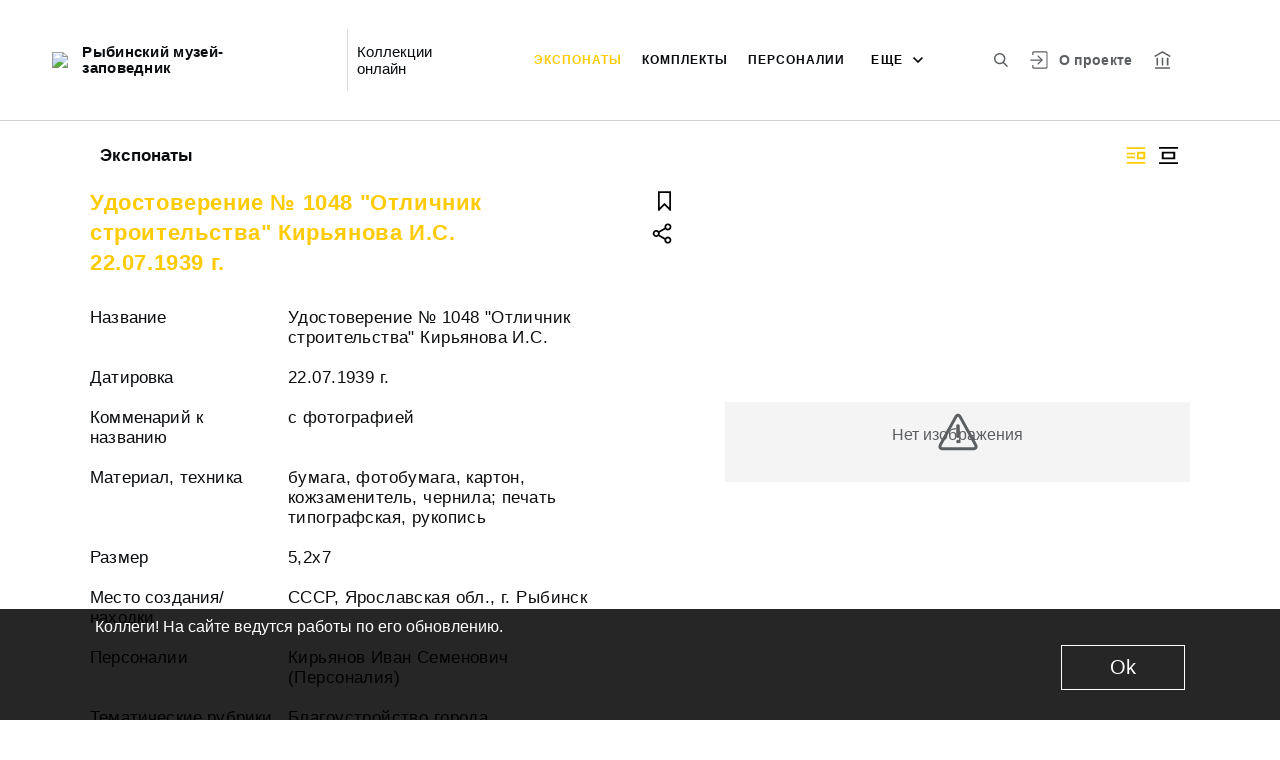

--- FILE ---
content_type: text/html; charset=utf-8
request_url: http://iss.rybmuseum.ru/entity/OBJECT/38893
body_size: 20125
content:
<!DOCTYPE html><html lang="ru"><head>
  <meta charset="utf-8">
  <meta http-equiv="X-UA-Compatible" content="IE=11;IE=EDGE">
  <title>Удостоверение № 1048 "Отличник строительства" Кирьянова И.С. 22.07.1939 г.</title>
  <base href="/">

  <meta name="viewport" content="width=device-width, initial-scale=1">
  <link rel="shortcut icon" href="/api/favicon">
<link rel="stylesheet" href="styles.d383831196539f42521d.css"><style ng-transition="my-app"></style><meta name="description" content="Экспонаты Рыбинский музей-заповедник Смотрите музейные коллекции онлайн."><meta name="keywords" content="Онлайн коллекция музея"><meta property="og:url" content="http://iss.rybmuseum.ru/entity/OBJECT/38893"><meta property="og:title" content="Удостоверение № 1048 &quot;Отличник строительства&quot; Кирьянова И.С. 22.07.1939 г."><meta property="og:description" content="Смотрите музейные коллекции онлайн."><meta property="og:type" content="article"><meta property="og:image" content="http://iss.rybmuseum.ru/api/spf/LYdHQRuup6nKklnPopEbGPldtVG8lUUe-BspDlF-hU6mJNcqTDCWBH5DMgWJqr6r.jpg?w=1000&amp;h=1000"><meta property="og:image:width" content="1000"><meta property="og:image:height" content="1000"><meta name="twitter:card" content="summary_large_image"><meta name="twitter:image" content="http://iss.rybmuseum.ru/api/spf/LYdHQRuup6nKklnPopEbGPldtVG8lUUe-BspDlF-hU6mJNcqTDCWBH5DMgWJqr6r.jpg?w=1000&amp;h=1000"><meta name="twitter:title" content="Удостоверение № 1048 &quot;Отличник строительства&quot; Кирьянова И.С. 22.07.1939 г."><meta name="twitter:description" content="Смотрите музейные коллекции онлайн."><meta name="vk:title" content="Удостоверение № 1048 &quot;Отличник строительства&quot; Кирьянова И.С. 22.07.1939 г."><meta name="vk:description" content="Смотрите музейные коллекции онлайн."><meta name="vk:image" content="http://iss.rybmuseum.ru/api/spf/LYdHQRuup6nKklnPopEbGPldtVG8lUUe-BspDlF-hU6mJNcqTDCWBH5DMgWJqr6r.jpg?w=1000&amp;h=1000"></head>
<body>
  <app-root _nghost-sc65="" ng-version="11.2.13"><div _ngcontent-sc65="" class="page"><iss-header _ngcontent-sc65="" _nghost-sc51=""><header _ngcontent-sc51="" class="header header--inner header--inner-with-logo"><div _ngcontent-sc51="" class="header__content header__content--large"><div _ngcontent-sc51="" class="header__left"><a _ngcontent-sc51="" href="/" class="header__logo"><img _ngcontent-sc51="" objectfitimage="" alt="Рыбинский музей-заповедник" src="/api/spf/YKSPOLLWy23b9BaI8IJRTROP1QLWpdqdjbYeI4fqgokWfR75PB6D65vItsQOCq4S.data" class="ofi"><img _ngcontent-sc51="" objectfitimage="" alt="Рыбинский музей-заповедник" src="/api/spf/YKSPOLLWy23b9BaI8IJRTROP1QLWpdqdjbYeI4fqgokWfR75PB6D65vItsQOCq4S.data" class="ofi"><div _ngcontent-sc51="" class="header__logo__text">Рыбинский музей-заповедник</div></a><!----><div _ngcontent-sc51="" class="header__label">Коллекции онлайн</div><!----></div><div _ngcontent-sc51="" class="header__right"><button _ngcontent-sc51="" type="button" class="header__search js-modal-search-link" aria-label="Поиск по сайту"><svg _ngcontent-sc51="" data-svg="search"><use _ngcontent-sc51="" xlink:href="sprites.1701edd29aadef13b759.svg#search"></use></svg></button><a _ngcontent-sc51="" href="#" preventdefault="" class="header__user"><!----><svg _ngcontent-sc51="" data-svg="auth"><use _ngcontent-sc51="" xlink:href="sprites.1701edd29aadef13b759.svg#auth"></use></svg><!----><div _ngcontent-sc51="" class="header__menu-lk"><div _ngcontent-sc51="" class="header__menu-lk-wrap header__menu-lk-wrap--unauth"><object _ngcontent-sc51=""><!----><a _ngcontent-sc51="" href="#" preventdefault="" class="header__menu-lk__link">Войти</a><a _ngcontent-sc51="" class="header__menu-lk__link" href="/registration">Зарегистрироваться</a><!----><!----></object></div></div></a><!----><!----><a _ngcontent-sc51="" class="header__about" href="/about">О проекте</a><a _ngcontent-sc51="" target="_blank" class="header__museum" href="http://www.rybmuseum.ru/ru/"><svg _ngcontent-sc51="" data-svg="museum"><use _ngcontent-sc51="" xlink:href="sprites.1701edd29aadef13b759.svg#museum"></use></svg></a><!----></div><button _ngcontent-sc51="" type="button" class="header__hamburger" aria-label="Главное меню"><span _ngcontent-sc51=""></span><span _ngcontent-sc51=""></span><span _ngcontent-sc51=""></span><div _ngcontent-sc51="" class="header__hamburger__text">Меню</div></button><!----><!----><div _ngcontent-sc51="" class="for_1200_show_3 for_1300_show_4 for_1400_show_4 for_1600_show_5 for_1900_show_6 header__menu"><div _ngcontent-sc51="" class="header__menu__item header__menu__item--main"><a _ngcontent-sc51="" class="header__menu__item__link active" href="/entity/OBJECT">Экспонаты</a></div><div _ngcontent-sc51="" class="header__menu__item header__menu__item--main"><a _ngcontent-sc51="" class="header__menu__item__link" href="/entity/COMPLECT">Комплекты</a></div><div _ngcontent-sc51="" class="header__menu__item header__menu__item--main"><a _ngcontent-sc51="" class="header__menu__item__link" href="/entity/PERSON">Персоналии</a></div><div _ngcontent-sc51="" class="header__menu__item header__menu__item--main"><a _ngcontent-sc51="" class="header__menu__item__link" href="/entity/ORGAN">Организации</a></div><div _ngcontent-sc51="" class="header__menu__item header__menu__item--main"><a _ngcontent-sc51="" class="header__menu__item__link" href="/entity/EXHIBITION">Выставки</a></div><div _ngcontent-sc51="" class="header__menu__item header__menu__item--main"><a _ngcontent-sc51="" class="header__menu__item__link" href="/entity/ALBUM">Альбомы</a></div><!----><div _ngcontent-sc51="" class="header__menu__more"><div _ngcontent-sc51="" class="select-selected is-hidden">еще</div><ul _ngcontent-sc51="" issclickoutside="" class="select-items select-hide"><li _ngcontent-sc51="" class="active"><a _ngcontent-sc51="" href="/entity/OBJECT">Экспонаты</a></li><li _ngcontent-sc51="" class=""><a _ngcontent-sc51="" href="/entity/COMPLECT">Комплекты</a></li><li _ngcontent-sc51="" class=""><a _ngcontent-sc51="" href="/entity/PERSON">Персоналии</a></li><li _ngcontent-sc51="" class=""><a _ngcontent-sc51="" href="/entity/ORGAN">Организации</a></li><li _ngcontent-sc51="" class=""><a _ngcontent-sc51="" href="/entity/EXHIBITION">Выставки</a></li><li _ngcontent-sc51="" class=""><a _ngcontent-sc51="" href="/entity/ALBUM">Альбомы</a></li><!----></ul></div></div><div _ngcontent-sc51="" class="header__mobile-menu"><div _ngcontent-sc51="" class="header__mobile-menu__wrap"><a _ngcontent-sc51="" href="#" class="header__user"><svg _ngcontent-sc51="" data-svg="user-circle"><use _ngcontent-sc51="" xlink:href="sprites.1701edd29aadef13b759.svg#user-circle"></use></svg></a><div _ngcontent-sc51="" class="header__menu"><div _ngcontent-sc51="" class="header__menu__item"><a _ngcontent-sc51="" class="header__menu__item__link active" href="/entity/OBJECT">Экспонаты</a></div><div _ngcontent-sc51="" class="header__menu__item"><a _ngcontent-sc51="" class="header__menu__item__link" href="/entity/COMPLECT">Комплекты</a></div><div _ngcontent-sc51="" class="header__menu__item"><a _ngcontent-sc51="" class="header__menu__item__link" href="/entity/PERSON">Персоналии</a></div><div _ngcontent-sc51="" class="header__menu__item"><a _ngcontent-sc51="" class="header__menu__item__link" href="/entity/ORGAN">Организации</a></div><div _ngcontent-sc51="" class="header__menu__item"><a _ngcontent-sc51="" class="header__menu__item__link" href="/entity/EXHIBITION">Выставки</a></div><div _ngcontent-sc51="" class="header__menu__item"><a _ngcontent-sc51="" class="header__menu__item__link" href="/entity/ALBUM">Альбомы</a></div><!----><div _ngcontent-sc51="" class="header__menu__item"><a _ngcontent-sc51="" class="header__menu__item__link" href="/about">О проекте</a></div></div><!----><a _ngcontent-sc51="" href="#" preventdefault="" class="header__link header__link--lk js-open-btn">Личный кабинет <svg _ngcontent-sc51="" data-svg="arrow-down"><use _ngcontent-sc51="" xlink:href="sprites.1701edd29aadef13b759.svg#arrow-down"></use></svg></a><!----><div _ngcontent-sc51="" class="header__lk-drop js-hidden"><!----><a _ngcontent-sc51="" href="#" preventdefault="" class="header__lk-drop__link">Войти</a><a _ngcontent-sc51="" class="header__lk-drop__link" href="/registration">Зарегистрироваться</a><!----><!----></div><a _ngcontent-sc51="" target="_blank" class="header__link" href="http://www.rybmuseum.ru/ru/">На сайт музея <svg _ngcontent-sc51="" data-svg="arrow-right"><use _ngcontent-sc51="" xlink:href="sprites.1701edd29aadef13b759.svg#arrow-right"></use></svg></a><a _ngcontent-sc51="" href="#" preventdefault="" class="header__link header__link--search js-modal-search-link"><svg _ngcontent-sc51="" data-svg="search"><use _ngcontent-sc51="" xlink:href="sprites.1701edd29aadef13b759.svg#search"></use></svg>Поиск по сайту</a></div></div><div _ngcontent-sc51="" class="header__title-museum">Экспонаты</div></div></header><!----><!----><div _ngcontent-sc51="" class="modal modal--search is-hidden"><div _ngcontent-sc51="" class="modal__overlay"></div><div _ngcontent-sc51="" class="modal__container" style="overflow: hidden;"><form _ngcontent-sc51="" novalidate="" method="GET" class="search__form ng-untouched ng-pristine ng-valid"><iss-autocompletion _ngcontent-sc51="" class="awesomplete" _nghost-sc45=""><input _ngcontent-sc45="" autocomplete="off" type="search" name="q" class="search__form__input awesomplete-search__input ng-untouched ng-pristine ng-valid" placeholder="Введите запрос - автора, страну, дату, материал" value=""><div _ngcontent-sc45="" class="search__form__dropdown awesomplete-search__dropdown"><ul _ngcontent-sc45=""><!----></ul></div></iss-autocompletion><button _ngcontent-sc51="" type="button" class="search__form__remove" aria-label="Очистить"><svg _ngcontent-sc51="" data-svg="close"><use _ngcontent-sc51="" xlink:href="sprites.1701edd29aadef13b759.svg#close"></use></svg></button><button _ngcontent-sc51="" type="submit" class="search__form__button" aria-label="Искать"><svg _ngcontent-sc51="" data-svg="search"><use _ngcontent-sc51="" xlink:href="sprites.1701edd29aadef13b759.svg#search"></use></svg></button></form></div></div></iss-header><router-outlet _ngcontent-sc65=""></router-outlet><iss-entity-page _nghost-sc124=""><div _ngcontent-sc124="" class="card-detail card-detail--layout-2"><!----><div _ngcontent-sc124="" class="card-detail__mobile-navigation"><a _ngcontent-sc124="" preventdefault="" href="#" class="card-detail__mobile-navigation__arrow-prev" style="visibility:hidden;"><svg _ngcontent-sc124="" data-svg="arrow-small"><use _ngcontent-sc124="" xlink:href="sprites.1701edd29aadef13b759.svg#arrow-small"></use></svg></a><!----><a _ngcontent-sc124="" preventdefault="" href="#" class="card-detail__mobile-navigation__arrow-next" style="visibility:hidden;"><svg _ngcontent-sc124="" data-svg="arrow-small"><use _ngcontent-sc124="" xlink:href="sprites.1701edd29aadef13b759.svg#arrow-small"></use></svg></a></div><div _ngcontent-sc124="" class="card-detail__header"><div _ngcontent-sc124="" class="card-detail__header__left"><!----><div _ngcontent-sc124="" class="card-detail__header__title">Экспонаты</div></div><div _ngcontent-sc124="" class="card-detail__header__right"><!----><button _ngcontent-sc124="" type="button" class="card-detail__header__layout active" aria-label="Изображение справа"><!----><svg _ngcontent-sc124="" data-svg="layout-2"><use _ngcontent-sc124="" xlink:href="sprites.1701edd29aadef13b759.svg#layout-2"></use></svg><!----><!----></button><button _ngcontent-sc124="" type="button" class="card-detail__header__layout" aria-label="Изображение в центре"><svg _ngcontent-sc124="" data-svg="layout-1"><use _ngcontent-sc124="" xlink:href="sprites.1701edd29aadef13b759.svg#layout-1"></use></svg><!----><!----><!----></button><!----><!----><!----></div></div><div _ngcontent-sc124="" class="card-detail__info__title for-mobile for-layout-1"><span _ngcontent-sc124="">Удостоверение № 1048 "Отличник строительства" Кирьянова И.С. 22.07.1939 г.</span><div _ngcontent-sc124="" class="card-detail__gallery__actions"><a _ngcontent-sc124="" href="#" preventdefault="" class="card-detail__gallery__action"><div _ngcontent-sc124="" class="card-detail__gallery__action__flag"><svg _ngcontent-sc124="" data-svg="flag-black"><use _ngcontent-sc124="" xlink:href="sprites.1701edd29aadef13b759.svg#flag-black"></use></svg></div></a><!----><a _ngcontent-sc124="" href="#" preventdefault="" class="card-detail__gallery__action js-modal-share-link"><div _ngcontent-sc124="" class="card-detail__gallery__action__share"><svg _ngcontent-sc124="" data-svg="share-black"><use _ngcontent-sc124="" xlink:href="sprites.1701edd29aadef13b759.svg#share-black"></use></svg></div></a></div></div><div _ngcontent-sc124="" class="card-detail__content"><iss-entity-gallery _ngcontent-sc124="" class="card-detail__gallery" _nghost-sc112=""><div _ngcontent-sc112="" class="card-detail__gallery__image"><!----><div _ngcontent-sc112="" class="card-detail__gallery__image__wrapper"><div _ngcontent-sc112="" class="card-detail__gallery__image__img js-modal-image-link"><iss-image _ngcontent-sc112=""><!----><img objectfitimage="" alt="" src="/api/spf/LYdHQRuup6nKklnPopEbGPldtVG8lUUe-BspDlF-hU6mJNcqTDCWBH5DMgWJqr6r.jpg?w=1000&amp;h=1000" class="ofi"><!----><!----><div class="card-detail__gallery__preloader-wrap js-modal-image-preloader"><div class="card-detail__gallery__preloader"></div></div><!----></iss-image></div></div><!----><!----><a _ngcontent-sc112="" href="javascript:void(0)" class="card-detail__gallery__action card-detail__gallery__action--order"><div _ngcontent-sc112="" class="card-detail__gallery__action__download card-detail__gallery__action__download__button">Добавить в заказ</div></a><!----><span _ngcontent-sc112="" class="table-person__item__comment card-detail__gallery__comment js-open-collection"><span _ngcontent-sc112="" class="table-person__item__text-wrap"><span _ngcontent-sc112="" class="hide">Скрыть </span><span _ngcontent-sc112="" class="show">Показать </span><span _ngcontent-sc112="">Ракурсы</span></span><span _ngcontent-sc112=""><svg _ngcontent-sc112="" data-svg="arrow-down"><use _ngcontent-sc112="" xlink:href="sprites.1701edd29aadef13b759.svg#arrow-down"></use></svg></span></span><!----></div><!----><div _ngcontent-sc112="" class="card-detail__gallery__title"><div _ngcontent-sc112=""></div></div><div _ngcontent-sc112="" class="card-detail__gallery__slider"><div _ngcontent-sc112="" class="card-detail__gallery__slides"><a _ngcontent-sc112="" preventdefault="" href="#" class="card-detail__gallery__slide active"><div _ngcontent-sc112="" class="card-detail__gallery__slide__wrap"><iss-image _ngcontent-sc112=""><img objectfitimage="" alt="" class="ofi lazyload" src="[data-uri]" data-src="/api/spf/LYdHQRuup6nKklnPopEbGPldtVG8lUUe-BspDlF-hU6mJNcqTDCWBH5DMgWJqr6r.jpg?w=500&amp;h=130"><!----><!----><!----><!----></iss-image></div></a><a _ngcontent-sc112="" preventdefault="" href="#" class="card-detail__gallery__slide"><div _ngcontent-sc112="" class="card-detail__gallery__slide__wrap"><iss-image _ngcontent-sc112=""><img objectfitimage="" alt="" class="ofi lazyload" src="[data-uri]" data-src="/api/spf/LYdHQRuup6nKklnPopEbGHNqI1eOzIK_2SZQ46dIt5xfRpc2pw7KDObWY27w9yuC.jpg?w=500&amp;h=130"><!----><!----><!----><!----></iss-image></div></a><a _ngcontent-sc112="" preventdefault="" href="#" class="card-detail__gallery__slide"><div _ngcontent-sc112="" class="card-detail__gallery__slide__wrap"><iss-image _ngcontent-sc112=""><img objectfitimage="" alt="" class="ofi lazyload" src="[data-uri]" data-src="/api/spf/LYdHQRuup6nKklnPopEbGEVjuC7ZSk2_z-Wb7Y8C6992Edytcr9l23moKm3FU2h4.jpg?w=500&amp;h=130"><!----><!----><!----><!----></iss-image></div></a><a _ngcontent-sc112="" preventdefault="" href="#" class="card-detail__gallery__slide"><div _ngcontent-sc112="" class="card-detail__gallery__slide__wrap"><iss-image _ngcontent-sc112=""><img objectfitimage="" alt="" class="ofi lazyload" src="[data-uri]" data-src="/api/spf/LYdHQRuup6nKklnPopEbGJd4SgYbMbLwvsB8bc-3JNEUjTE_Xmfl1eck2nuE7Dkq.jpg?w=500&amp;h=130"><!----><!----><!----><!----></iss-image></div></a><!----></div><button _ngcontent-sc112="" type="button" class="card-detail__gallery__arrow-prev" aria-label="???utils.button.previous???"><svg _ngcontent-sc112="" data-svg="arrow-small"><use _ngcontent-sc112="" xlink:href="sprites.1701edd29aadef13b759.svg#arrow-small"></use></svg></button><button _ngcontent-sc112="" type="button" class="card-detail__gallery__arrow-next" aria-label="Следующая"><svg _ngcontent-sc112="" data-svg="arrow-small"><use _ngcontent-sc112="" xlink:href="sprites.1701edd29aadef13b759.svg#arrow-small"></use></svg></button></div><!----><iss-image-viewer _ngcontent-sc112="" _nghost-sc111=""><div _ngcontent-sc111="" class="modal modal--image is-hidden"><div _ngcontent-sc111="" class="modal__content"><div _ngcontent-sc111="" class="modal__image" id="spf-player_y12rq6l973r_1769036526512"><button _ngcontent-sc111="" type="button" class="modal__close"><svg _ngcontent-sc111="" data-svg="close-small"><use _ngcontent-sc111="" xlink:href="sprites.1701edd29aadef13b759.svg#close-fullscreen"></use></svg></button></div><div _ngcontent-sc111="" class="modal__controls"><!----><button _ngcontent-sc111="" type="button" class="modal__controls__arrow-right"><svg _ngcontent-sc111="" data-svg="arrow-small"><use _ngcontent-sc111="" xlink:href="sprites.1701edd29aadef13b759.svg#arrow-small"></use></svg></button><!----><div _ngcontent-sc111="" class="modal__controls__title"></div><div _ngcontent-sc111="" class="modal__controls__scale"><button _ngcontent-sc111="" type="button" class="modal__controls__scale__button"><svg _ngcontent-sc111="" data-svg="minus"><use _ngcontent-sc111="" xlink:href="sprites.1701edd29aadef13b759.svg#minus"></use></svg></button><div _ngcontent-sc111="" class="modal__controls__scale__value">--</div><button _ngcontent-sc111="" type="button" class="modal__controls__scale__button"><svg _ngcontent-sc111="" data-svg="plus"><use _ngcontent-sc111="" xlink:href="sprites.1701edd29aadef13b759.svg#plus"></use></svg></button></div></div></div><div _ngcontent-sc111="" class="modal__sidebar"><button _ngcontent-sc111="" type="button" class="modal__sidebar__button"><svg _ngcontent-sc111="" data-svg="arrow-small"><use _ngcontent-sc111="" xlink:href="sprites.1701edd29aadef13b759.svg#arrow-small"></use></svg><svg _ngcontent-sc111="" data-svg="grid"><use _ngcontent-sc111="" xlink:href="sprites.1701edd29aadef13b759.svg#grid"></use></svg></button><div _ngcontent-sc111="" class="modal__slider"><button _ngcontent-sc111="" type="button" class="modal__slider__nav-prev"><svg _ngcontent-sc111="" data-svg="arrow-down"><use _ngcontent-sc111="" xlink:href="sprites.1701edd29aadef13b759.svg#arrow-down"></use></svg></button><button _ngcontent-sc111="" type="button" class="modal__slider__nav-next"><svg _ngcontent-sc111="" data-svg="arrow-down"><use _ngcontent-sc111="" xlink:href="sprites.1701edd29aadef13b759.svg#arrow-down"></use></svg></button><div _ngcontent-sc111="" class="modal__slides"><a _ngcontent-sc111="" issclickprevent="" href="#" class="modal__slide active"><iss-image _ngcontent-sc111=""><img objectfitimage="" class="modal__slide__image ofi lazyload" alt="" src="[data-uri]" data-src="/api/spf/LYdHQRuup6nKklnPopEbGPldtVG8lUUe-BspDlF-hU6mJNcqTDCWBH5DMgWJqr6r.jpg?w=500&amp;h=500"><!----><!----><!----><!----></iss-image></a><a _ngcontent-sc111="" issclickprevent="" href="#" class="modal__slide"><iss-image _ngcontent-sc111=""><img objectfitimage="" class="modal__slide__image ofi lazyload" alt="" src="[data-uri]" data-src="/api/spf/LYdHQRuup6nKklnPopEbGHNqI1eOzIK_2SZQ46dIt5xfRpc2pw7KDObWY27w9yuC.jpg?w=500&amp;h=500"><!----><!----><!----><!----></iss-image></a><a _ngcontent-sc111="" issclickprevent="" href="#" class="modal__slide"><iss-image _ngcontent-sc111=""><img objectfitimage="" class="modal__slide__image ofi lazyload" alt="" src="[data-uri]" data-src="/api/spf/LYdHQRuup6nKklnPopEbGEVjuC7ZSk2_z-Wb7Y8C6992Edytcr9l23moKm3FU2h4.jpg?w=500&amp;h=500"><!----><!----><!----><!----></iss-image></a><a _ngcontent-sc111="" issclickprevent="" href="#" class="modal__slide"><iss-image _ngcontent-sc111=""><img objectfitimage="" class="modal__slide__image ofi lazyload" alt="" src="[data-uri]" data-src="/api/spf/LYdHQRuup6nKklnPopEbGJd4SgYbMbLwvsB8bc-3JNEUjTE_Xmfl1eck2nuE7Dkq.jpg?w=500&amp;h=500"><!----><!----><!----><!----></iss-image></a><!----></div></div></div></div></iss-image-viewer></iss-entity-gallery><!----><iss-entity-detailed-info _ngcontent-sc124="" class="card-detail__info small-content" _nghost-sc108=""><div _ngcontent-sc108="" class="card-detail__info__title for-desktop"><span _ngcontent-sc108="">Удостоверение № 1048 "Отличник строительства" Кирьянова И.С. 22.07.1939 г.</span></div><div _ngcontent-sc108="" class="card-detail__info__list"><div _ngcontent-sc108="" class="card-detail__info__list__wrapper"><iss-info-text-field _ngcontent-sc108="" _nghost-sc101=""><div _ngcontent-sc101="" class="card-detail__info__item"><div _ngcontent-sc101="" class="card-detail__info__item__title">Название</div><div _ngcontent-sc101="" class="card-detail__info__item__value"><div _ngcontent-sc101="" class="card-detail__info__item__value__wrapper pre-line"><!---->Удостоверение № 1048 "Отличник строительства" Кирьянова И.С.<!----><!----><!----><!----><!----></div><a _ngcontent-sc101="" href="#" class="more is-hidden">Читать далее</a></div></div><!----><iss-modal-dialog _ngcontent-sc101="" _nghost-sc52=""><div _ngcontent-sc52="" class="modal modal--dictionary is-hidden"><div _ngcontent-sc52="" class="modal__overlay"></div><div _ngcontent-sc52="" class="modal__container"><button _ngcontent-sc52="" type="button" class="modal__close"><svg _ngcontent-sc52=""><use _ngcontent-sc52="" xlink:href="sprites.1701edd29aadef13b759.svg#close-small"></use></svg></button><div _ngcontent-sc52="" class="modal__container__content"><div _ngcontent-sc101="" body=""><div _ngcontent-sc101="" class="modal__svg"><svg _ngcontent-sc101="" data-svg="dictionary"><use _ngcontent-sc101="" xlink:href="sprites.1701edd29aadef13b759.svg#dictionary"></use></svg></div><div _ngcontent-sc101="" class="modal__container__text"><h3 _ngcontent-sc101=""></h3><p _ngcontent-sc101="" class="js-dictionary-text"></p></div></div></div></div></div></iss-modal-dialog></iss-info-text-field><!----><!----><!----><!----><!----><!----><!----><iss-info-text-field _ngcontent-sc108="" _nghost-sc101=""><div _ngcontent-sc101="" class="card-detail__info__item"><div _ngcontent-sc101="" class="card-detail__info__item__title">Датировка</div><div _ngcontent-sc101="" class="card-detail__info__item__value"><div _ngcontent-sc101="" class="card-detail__info__item__value__wrapper pre-line"><!---->22.07.1939 г.<!----><!----><!----><!----><!----></div><a _ngcontent-sc101="" href="#" class="more is-hidden">Читать далее</a></div></div><!----><iss-modal-dialog _ngcontent-sc101="" _nghost-sc52=""><div _ngcontent-sc52="" class="modal modal--dictionary is-hidden"><div _ngcontent-sc52="" class="modal__overlay"></div><div _ngcontent-sc52="" class="modal__container"><button _ngcontent-sc52="" type="button" class="modal__close"><svg _ngcontent-sc52=""><use _ngcontent-sc52="" xlink:href="sprites.1701edd29aadef13b759.svg#close-small"></use></svg></button><div _ngcontent-sc52="" class="modal__container__content"><div _ngcontent-sc101="" body=""><div _ngcontent-sc101="" class="modal__svg"><svg _ngcontent-sc101="" data-svg="dictionary"><use _ngcontent-sc101="" xlink:href="sprites.1701edd29aadef13b759.svg#dictionary"></use></svg></div><div _ngcontent-sc101="" class="modal__container__text"><h3 _ngcontent-sc101=""></h3><p _ngcontent-sc101="" class="js-dictionary-text"></p></div></div></div></div></div></iss-modal-dialog></iss-info-text-field><!----><!----><!----><!----><!----><!----><!----><iss-info-text-field _ngcontent-sc108="" _nghost-sc101=""><div _ngcontent-sc101="" class="card-detail__info__item"><div _ngcontent-sc101="" class="card-detail__info__item__title">Комменарий к названию</div><div _ngcontent-sc101="" class="card-detail__info__item__value"><div _ngcontent-sc101="" class="card-detail__info__item__value__wrapper pre-line"><!---->с фотографией<!----><!----><!----><!----><!----></div><a _ngcontent-sc101="" href="#" class="more is-hidden">Читать далее</a></div></div><!----><iss-modal-dialog _ngcontent-sc101="" _nghost-sc52=""><div _ngcontent-sc52="" class="modal modal--dictionary is-hidden"><div _ngcontent-sc52="" class="modal__overlay"></div><div _ngcontent-sc52="" class="modal__container"><button _ngcontent-sc52="" type="button" class="modal__close"><svg _ngcontent-sc52=""><use _ngcontent-sc52="" xlink:href="sprites.1701edd29aadef13b759.svg#close-small"></use></svg></button><div _ngcontent-sc52="" class="modal__container__content"><div _ngcontent-sc101="" body=""><div _ngcontent-sc101="" class="modal__svg"><svg _ngcontent-sc101="" data-svg="dictionary"><use _ngcontent-sc101="" xlink:href="sprites.1701edd29aadef13b759.svg#dictionary"></use></svg></div><div _ngcontent-sc101="" class="modal__container__text"><h3 _ngcontent-sc101=""></h3><p _ngcontent-sc101="" class="js-dictionary-text"></p></div></div></div></div></div></iss-modal-dialog></iss-info-text-field><!----><!----><!----><!----><!----><!----><!----><iss-info-text-field _ngcontent-sc108="" _nghost-sc101=""><div _ngcontent-sc101="" class="card-detail__info__item"><div _ngcontent-sc101="" class="card-detail__info__item__title">Материал, техника</div><div _ngcontent-sc101="" class="card-detail__info__item__value"><div _ngcontent-sc101="" class="card-detail__info__item__value__wrapper pre-line"><!---->бумага, фотобумага, картон, кожзаменитель, чернила; печать типографская, рукопись<!----><!----><!----><!----><!----></div><a _ngcontent-sc101="" href="#" class="more is-hidden">Читать далее</a></div></div><!----><iss-modal-dialog _ngcontent-sc101="" _nghost-sc52=""><div _ngcontent-sc52="" class="modal modal--dictionary is-hidden"><div _ngcontent-sc52="" class="modal__overlay"></div><div _ngcontent-sc52="" class="modal__container"><button _ngcontent-sc52="" type="button" class="modal__close"><svg _ngcontent-sc52=""><use _ngcontent-sc52="" xlink:href="sprites.1701edd29aadef13b759.svg#close-small"></use></svg></button><div _ngcontent-sc52="" class="modal__container__content"><div _ngcontent-sc101="" body=""><div _ngcontent-sc101="" class="modal__svg"><svg _ngcontent-sc101="" data-svg="dictionary"><use _ngcontent-sc101="" xlink:href="sprites.1701edd29aadef13b759.svg#dictionary"></use></svg></div><div _ngcontent-sc101="" class="modal__container__text"><h3 _ngcontent-sc101=""></h3><p _ngcontent-sc101="" class="js-dictionary-text"></p></div></div></div></div></div></iss-modal-dialog></iss-info-text-field><!----><!----><!----><!----><!----><!----><!----><iss-info-text-field _ngcontent-sc108="" _nghost-sc101=""><div _ngcontent-sc101="" class="card-detail__info__item"><div _ngcontent-sc101="" class="card-detail__info__item__title">Размер</div><div _ngcontent-sc101="" class="card-detail__info__item__value"><div _ngcontent-sc101="" class="card-detail__info__item__value__wrapper pre-line"><!---->5,2х7<!----><!----><!----><!----><!----></div><a _ngcontent-sc101="" href="#" class="more is-hidden">Читать далее</a></div></div><!----><iss-modal-dialog _ngcontent-sc101="" _nghost-sc52=""><div _ngcontent-sc52="" class="modal modal--dictionary is-hidden"><div _ngcontent-sc52="" class="modal__overlay"></div><div _ngcontent-sc52="" class="modal__container"><button _ngcontent-sc52="" type="button" class="modal__close"><svg _ngcontent-sc52=""><use _ngcontent-sc52="" xlink:href="sprites.1701edd29aadef13b759.svg#close-small"></use></svg></button><div _ngcontent-sc52="" class="modal__container__content"><div _ngcontent-sc101="" body=""><div _ngcontent-sc101="" class="modal__svg"><svg _ngcontent-sc101="" data-svg="dictionary"><use _ngcontent-sc101="" xlink:href="sprites.1701edd29aadef13b759.svg#dictionary"></use></svg></div><div _ngcontent-sc101="" class="modal__container__text"><h3 _ngcontent-sc101=""></h3><p _ngcontent-sc101="" class="js-dictionary-text"></p></div></div></div></div></div></iss-modal-dialog></iss-info-text-field><!----><!----><!----><!----><!----><!----><!----><iss-info-text-field _ngcontent-sc108="" _nghost-sc101=""><div _ngcontent-sc101="" class="card-detail__info__item"><div _ngcontent-sc101="" class="card-detail__info__item__title">Место создания/находки</div><div _ngcontent-sc101="" class="card-detail__info__item__value"><div _ngcontent-sc101="" class="card-detail__info__item__value__wrapper pre-line"><!---->СССР, Ярославская обл., г. Рыбинск<!----><!----><!----><!----><!----></div><a _ngcontent-sc101="" href="#" class="more is-hidden">Читать далее</a></div></div><!----><iss-modal-dialog _ngcontent-sc101="" _nghost-sc52=""><div _ngcontent-sc52="" class="modal modal--dictionary is-hidden"><div _ngcontent-sc52="" class="modal__overlay"></div><div _ngcontent-sc52="" class="modal__container"><button _ngcontent-sc52="" type="button" class="modal__close"><svg _ngcontent-sc52=""><use _ngcontent-sc52="" xlink:href="sprites.1701edd29aadef13b759.svg#close-small"></use></svg></button><div _ngcontent-sc52="" class="modal__container__content"><div _ngcontent-sc101="" body=""><div _ngcontent-sc101="" class="modal__svg"><svg _ngcontent-sc101="" data-svg="dictionary"><use _ngcontent-sc101="" xlink:href="sprites.1701edd29aadef13b759.svg#dictionary"></use></svg></div><div _ngcontent-sc101="" class="modal__container__text"><h3 _ngcontent-sc101=""></h3><p _ngcontent-sc101="" class="js-dictionary-text"></p></div></div></div></div></div></iss-modal-dialog></iss-info-text-field><!----><!----><!----><!----><!----><!----><!----><!----><!----><!----><iss-info-entity-field _ngcontent-sc108="" _nghost-sc104=""><div _ngcontent-sc104="" class="card-detail__info__item"><div _ngcontent-sc104="" class="card-detail__info__item__title">Персоналии</div><div _ngcontent-sc104="" class="card-detail__info__item__value"><div _ngcontent-sc104="" class="card-detail__info__item__value__wrapper-list"><!----><!---->Кирьянов Иван Семенович (Персоналия)<!----><!----><!----><!----></div><!----></div></div></iss-info-entity-field><!----><!----><!----><!----><iss-info-text-field _ngcontent-sc108="" _nghost-sc101=""><div _ngcontent-sc101="" class="card-detail__info__item"><div _ngcontent-sc101="" class="card-detail__info__item__title">Тематические рубрики</div><div _ngcontent-sc101="" class="card-detail__info__item__value"><div _ngcontent-sc101="" class="card-detail__info__item__value__wrapper pre-line"><!---->Благоустройство города<!----><!----><!----><!----><br _ngcontent-sc101=""><!----><!----><!----><!----><!---->Строительство<!----><!----><!----><!----><!----></div><a _ngcontent-sc101="" href="#" class="more is-hidden">Читать далее</a></div></div><!----><iss-modal-dialog _ngcontent-sc101="" _nghost-sc52=""><div _ngcontent-sc52="" class="modal modal--dictionary is-hidden"><div _ngcontent-sc52="" class="modal__overlay"></div><div _ngcontent-sc52="" class="modal__container"><button _ngcontent-sc52="" type="button" class="modal__close"><svg _ngcontent-sc52=""><use _ngcontent-sc52="" xlink:href="sprites.1701edd29aadef13b759.svg#close-small"></use></svg></button><div _ngcontent-sc52="" class="modal__container__content"><div _ngcontent-sc101="" body=""><div _ngcontent-sc101="" class="modal__svg"><svg _ngcontent-sc101="" data-svg="dictionary"><use _ngcontent-sc101="" xlink:href="sprites.1701edd29aadef13b759.svg#dictionary"></use></svg></div><div _ngcontent-sc101="" class="modal__container__text"><h3 _ngcontent-sc101=""></h3><p _ngcontent-sc101="" class="js-dictionary-text"></p></div></div></div></div></div></iss-modal-dialog></iss-info-text-field><!----><!----><!----><!----><!----><!----><!----><iss-info-text-field _ngcontent-sc108="" _nghost-sc101=""><div _ngcontent-sc101="" class="card-detail__info__item"><div _ngcontent-sc101="" class="card-detail__info__item__title">Тип предмета</div><div _ngcontent-sc101="" class="card-detail__info__item__value"><div _ngcontent-sc101="" class="card-detail__info__item__value__wrapper pre-line"><!---->Удостоверение<!----><!----><!----><!----><!----></div><a _ngcontent-sc101="" href="#" class="more is-hidden">Читать далее</a></div></div><!----><iss-modal-dialog _ngcontent-sc101="" _nghost-sc52=""><div _ngcontent-sc52="" class="modal modal--dictionary is-hidden"><div _ngcontent-sc52="" class="modal__overlay"></div><div _ngcontent-sc52="" class="modal__container"><button _ngcontent-sc52="" type="button" class="modal__close"><svg _ngcontent-sc52=""><use _ngcontent-sc52="" xlink:href="sprites.1701edd29aadef13b759.svg#close-small"></use></svg></button><div _ngcontent-sc52="" class="modal__container__content"><div _ngcontent-sc101="" body=""><div _ngcontent-sc101="" class="modal__svg"><svg _ngcontent-sc101="" data-svg="dictionary"><use _ngcontent-sc101="" xlink:href="sprites.1701edd29aadef13b759.svg#dictionary"></use></svg></div><div _ngcontent-sc101="" class="modal__container__text"><h3 _ngcontent-sc101=""></h3><p _ngcontent-sc101="" class="js-dictionary-text"></p></div></div></div></div></div></iss-modal-dialog></iss-info-text-field><!----><!----><!----><!----><!----><!----><!----><iss-info-text-field _ngcontent-sc108="" _nghost-sc101=""><div _ngcontent-sc101="" class="card-detail__info__item"><div _ngcontent-sc101="" class="card-detail__info__item__title">Коллекция</div><div _ngcontent-sc101="" class="card-detail__info__item__value"><div _ngcontent-sc101="" class="card-detail__info__item__value__wrapper pre-line"><!---->Документы<!----><!----><!----><!----><!----></div><a _ngcontent-sc101="" href="#" class="more is-hidden">Читать далее</a></div></div><!----><iss-modal-dialog _ngcontent-sc101="" _nghost-sc52=""><div _ngcontent-sc52="" class="modal modal--dictionary is-hidden"><div _ngcontent-sc52="" class="modal__overlay"></div><div _ngcontent-sc52="" class="modal__container"><button _ngcontent-sc52="" type="button" class="modal__close"><svg _ngcontent-sc52=""><use _ngcontent-sc52="" xlink:href="sprites.1701edd29aadef13b759.svg#close-small"></use></svg></button><div _ngcontent-sc52="" class="modal__container__content"><div _ngcontent-sc101="" body=""><div _ngcontent-sc101="" class="modal__svg"><svg _ngcontent-sc101="" data-svg="dictionary"><use _ngcontent-sc101="" xlink:href="sprites.1701edd29aadef13b759.svg#dictionary"></use></svg></div><div _ngcontent-sc101="" class="modal__container__text"><h3 _ngcontent-sc101=""></h3><p _ngcontent-sc101="" class="js-dictionary-text"></p></div></div></div></div></div></iss-modal-dialog></iss-info-text-field><!----><!----><!----><!----><!----><!----><!----><iss-info-text-field _ngcontent-sc108="" _nghost-sc101=""><div _ngcontent-sc101="" class="card-detail__info__item"><div _ngcontent-sc101="" class="card-detail__info__item__title">Музейный номер</div><div _ngcontent-sc101="" class="card-detail__info__item__value"><div _ngcontent-sc101="" class="card-detail__info__item__value__wrapper pre-line"><!---->РБМ-13325/3. ДС-1020<!----><!----><!----><!----><!----></div><a _ngcontent-sc101="" href="#" class="more is-hidden">Читать далее</a></div></div><!----><iss-modal-dialog _ngcontent-sc101="" _nghost-sc52=""><div _ngcontent-sc52="" class="modal modal--dictionary is-hidden"><div _ngcontent-sc52="" class="modal__overlay"></div><div _ngcontent-sc52="" class="modal__container"><button _ngcontent-sc52="" type="button" class="modal__close"><svg _ngcontent-sc52=""><use _ngcontent-sc52="" xlink:href="sprites.1701edd29aadef13b759.svg#close-small"></use></svg></button><div _ngcontent-sc52="" class="modal__container__content"><div _ngcontent-sc101="" body=""><div _ngcontent-sc101="" class="modal__svg"><svg _ngcontent-sc101="" data-svg="dictionary"><use _ngcontent-sc101="" xlink:href="sprites.1701edd29aadef13b759.svg#dictionary"></use></svg></div><div _ngcontent-sc101="" class="modal__container__text"><h3 _ngcontent-sc101=""></h3><p _ngcontent-sc101="" class="js-dictionary-text"></p></div></div></div></div></div></iss-modal-dialog></iss-info-text-field><!----><!----><!----><!----><!----><!----><!----><!----></div><button _ngcontent-sc108="" type="button" class="card-detail__info__less is-hidden">Показать меньше</button></div><div _ngcontent-sc108="" class="card-detail__info__more"><button _ngcontent-sc108="" type="button" class="card-detail__info__more__button is-hidden">Показать больше</button></div><div _ngcontent-sc108="" class="card-detail__gallery__actions"><a _ngcontent-sc108="" href="#" preventdefault="" class="card-detail__gallery__action"><div _ngcontent-sc108="" class="card-detail__gallery__action__flag"><svg _ngcontent-sc108="" data-svg="flag-black"><use _ngcontent-sc108="" xlink:href="sprites.1701edd29aadef13b759.svg#flag-black"></use></svg></div></a><!----><a _ngcontent-sc108="" href="javascript:void(0)" class="card-detail__gallery__action js-modal-share-link"><div _ngcontent-sc108="" class="card-detail__gallery__action__share"><svg _ngcontent-sc108="" data-svg="share-black"><use _ngcontent-sc108="" xlink:href="sprites.1701edd29aadef13b759.svg#share-black"></use></svg></div></a></div></iss-entity-detailed-info></div><!----><!----></div><iss-entity-set-fields _ngcontent-sc124="" _nghost-sc109=""><!----></iss-entity-set-fields><iss-entity-query-fields _ngcontent-sc124="" _nghost-sc110=""><!----></iss-entity-query-fields><!----><!----><!----><iss-add-to-album-dialog _ngcontent-sc124="" _nghost-sc68=""><iss-modal-dialog _ngcontent-sc68="" _nghost-sc52=""><div _ngcontent-sc52="" class="modal modal--add-album is-hidden"><div _ngcontent-sc52="" class="modal__overlay"></div><div _ngcontent-sc52="" class="modal__container"><button _ngcontent-sc52="" type="button" class="modal__close"><svg _ngcontent-sc52=""><use _ngcontent-sc52="" xlink:href="sprites.1701edd29aadef13b759.svg#close-small"></use></svg></button><div _ngcontent-sc52="" class="modal__container__content"><div _ngcontent-sc68="" body=""><h3 _ngcontent-sc68="">Добавить в альбом</h3><div _ngcontent-sc68="" class="add-album-btn"><span _ngcontent-sc68="">+ </span>Создать новый альбом</div><ul _ngcontent-sc68="" class="list-add-in-album"><!----></ul></div></div></div></div></iss-modal-dialog><iss-modal-dialog _ngcontent-sc68="" _nghost-sc52=""><div _ngcontent-sc52="" class="modal modal--add-album-log is-hidden"><div _ngcontent-sc52="" class="modal__overlay"></div><div _ngcontent-sc52="" class="modal__container"><button _ngcontent-sc52="" type="button" class="modal__close"><svg _ngcontent-sc52=""><use _ngcontent-sc52="" xlink:href="sprites.1701edd29aadef13b759.svg#close-small"></use></svg></button><div _ngcontent-sc52="" class="modal__container__content"><div _ngcontent-sc68="" body=""><h3 _ngcontent-sc68="">Добавить в альбом</h3><p _ngcontent-sc68="">Чтобы добавить элемент в альбом, вам необходимо войти в Личный кабинет или зарегистрироваться.</p><div _ngcontent-sc68="" class="button__inline-wrap font-0"><div _ngcontent-sc68="" class="button button--inline-2 text--bold">Войти</div><div _ngcontent-sc68="" class="button button--inline-2 text--bold">Зарегистрироваться</div></div></div></div></div></div></iss-modal-dialog><iss-create-album-dialog _ngcontent-sc68="" _nghost-sc67=""><iss-modal-dialog _ngcontent-sc67="" _nghost-sc52=""><div _ngcontent-sc52="" class="modal modal--create-album is-hidden"><div _ngcontent-sc52="" class="modal__overlay"></div><div _ngcontent-sc52="" class="modal__container"><button _ngcontent-sc52="" type="button" class="modal__close"><svg _ngcontent-sc52=""><use _ngcontent-sc52="" xlink:href="sprites.1701edd29aadef13b759.svg#close-small"></use></svg></button><div _ngcontent-sc52="" class="modal__container__content"><div _ngcontent-sc67="" body=""><h3 _ngcontent-sc67="">Создать новый альбом</h3><div _ngcontent-sc67="" class="create-album-input"><input _ngcontent-sc67="" type="text" placeholder="Название альбома" value="" class="ng-untouched ng-pristine ng-valid"></div><div _ngcontent-sc67="" class="button__inline-wrap font-0 button__inline-wrap--reverse-button"><div _ngcontent-sc67="" class="button button--inline-2 button--white-txt">Отмена</div><div _ngcontent-sc67="" class="button button--inline-2 button--red">Сохранить</div></div></div></div></div></div></iss-modal-dialog></iss-create-album-dialog></iss-add-to-album-dialog><iss-add-to-cart _ngcontent-sc124="" _nghost-sc100=""><iss-modal-dialog _ngcontent-sc100="" _nghost-sc52=""><div _ngcontent-sc52="" class="modal modal--add-album-log is-hidden"><div _ngcontent-sc52="" class="modal__overlay"></div><div _ngcontent-sc52="" class="modal__container"><button _ngcontent-sc52="" type="button" class="modal__close"><svg _ngcontent-sc52=""><use _ngcontent-sc52="" xlink:href="sprites.1701edd29aadef13b759.svg#close-small"></use></svg></button><div _ngcontent-sc52="" class="modal__container__content"><div _ngcontent-sc100="" body=""><h3 _ngcontent-sc100="">Добавить в заказ</h3><p _ngcontent-sc100="">Чтобы добавить изображение в заказ, вам необходимо войти в Личный кабинет или зарегистрироваться.</p><div _ngcontent-sc100="" class="button__inline-wrap font-0"><div _ngcontent-sc100="" class="button button--inline-2 text--bold">Войти</div><div _ngcontent-sc100="" class="button button--inline-2 text--bold">Зарегистрироваться</div></div></div></div></div></div></iss-modal-dialog></iss-add-to-cart></iss-entity-page><!----></div><iss-footer _ngcontent-sc65="" _nghost-sc56=""><footer _ngcontent-sc56="" class="footer"><div _ngcontent-sc56="" class="footer__container"><div _ngcontent-sc56="" class="footer__left"><a _ngcontent-sc56="" target="_blank" href="http://www.rybmuseum.ru/ru/">© 2018 Рыбинский государственный историко-архитектурный и художественный музей-заповедник</a><br _ngcontent-sc56="">Все права защищены.<br _ngcontent-sc56=""><a _ngcontent-sc56="" href="/terms-of-use">Условия использования материалов сайта</a></div><a _ngcontent-sc56="" target="_blank" class="footer__center" href="http://www.kamis.ru/"><iss-image _ngcontent-sc56=""><img objectfitimage="" alt="«Коллекция онлайн» (КАМИС)" class="ofi lazyload" src="[data-uri]" data-src="logo-kamis-white.70b1c87d46de0d9ce063.png"><!----><!----><!----><!----></iss-image><span _ngcontent-sc56="">Разработано на платформе<br _ngcontent-sc56="">«Коллекция онлайн» (КАМИС)</span></a><div _ngcontent-sc56="" class="footer__kamis"><a _ngcontent-sc56="" href="mailto:info@site.ru"><svg _ngcontent-sc56="" data-svg="letter"><use _ngcontent-sc56="" xlink:href="sprites.1701edd29aadef13b759.svg#letter"></use></svg>Отправить сообщение</a><br _ngcontent-sc56=""><a _ngcontent-sc56="" href="javascript: void(0)"><svg _ngcontent-sc56="" data-svg="error-message"><use _ngcontent-sc56="" xlink:href="sprites.1701edd29aadef13b759.svg#error-message"></use></svg>Сообщение об ошибке</a><br _ngcontent-sc56=""><a _ngcontent-sc56="" target="_blank" href="http://www.rybmuseum.ru/ru/">Перейти на сайт музея</a></div></div></footer><!----><!----><iss-bug-report-dialog _ngcontent-sc56="" _nghost-sc53=""><iss-modal-dialog _ngcontent-sc53="" _nghost-sc52=""><div _ngcontent-sc52="" class="modal modal--error-message is-hidden"><div _ngcontent-sc52="" class="modal__overlay"></div><div _ngcontent-sc52="" class="modal__container"><button _ngcontent-sc52="" type="button" class="modal__close"><svg _ngcontent-sc52=""><use _ngcontent-sc52="" xlink:href="sprites.1701edd29aadef13b759.svg#close-small"></use></svg></button><div _ngcontent-sc52="" class="modal__container__content"><div _ngcontent-sc53="" body=""><h3 _ngcontent-sc53="">Сообщить об ошибке в описании</h3><textarea _ngcontent-sc53="" type="text" value="" class="ng-untouched ng-pristine ng-valid"></textarea><h4 _ngcontent-sc53="">Адрес страницы с ошибкой:</h4><a _ngcontent-sc53="" href="javascript:void(0)"></a><div _ngcontent-sc53="" class="button__inline-wrap font-0"><button _ngcontent-sc53="" class="button button--inline-1 text--bold" aria-label="Отправить">Отправить</button></div></div></div></div></div></iss-modal-dialog><iss-modal-dialog _ngcontent-sc53="" _nghost-sc52=""><div _ngcontent-sc52="" class="modal modal--message-sent is-hidden"><div _ngcontent-sc52="" class="modal__overlay"></div><div _ngcontent-sc52="" class="modal__container"><button _ngcontent-sc52="" type="button" class="modal__close"><svg _ngcontent-sc52=""><use _ngcontent-sc52="" xlink:href="sprites.1701edd29aadef13b759.svg#close-small"></use></svg></button><div _ngcontent-sc52="" class="modal__container__content"><div _ngcontent-sc53="" body=""><h3 _ngcontent-sc53="">Ваше сообщение отправлено</h3></div></div></div></div></iss-modal-dialog></iss-bug-report-dialog></iss-footer><iss-login-dialog _ngcontent-sc65="" _nghost-sc58=""><iss-modal-dialog _ngcontent-sc58="" _nghost-sc52=""><div _ngcontent-sc52="" class="modal modal--login is-hidden"><div _ngcontent-sc52="" class="modal__overlay"></div><div _ngcontent-sc52="" class="modal__container"><button _ngcontent-sc52="" type="button" class="modal__close"><svg _ngcontent-sc52=""><use _ngcontent-sc52="" xlink:href="sprites.1701edd29aadef13b759.svg#close-small"></use></svg></button><div _ngcontent-sc52="" class="modal__container__content"><div _ngcontent-sc58="" body=""><h3 _ngcontent-sc58="">Войти в Личный кабинет</h3><form _ngcontent-sc58="" novalidate="" class="form ng-untouched ng-pristine ng-valid"><div _ngcontent-sc58="" class="form__item"><label _ngcontent-sc58="" class="form__item__lable">E-mail</label><input _ngcontent-sc58="" name="name" class="form__item__input ng-untouched ng-pristine ng-valid" value=""></div><div _ngcontent-sc58="" class="form__item"><label _ngcontent-sc58="" class="form__item__lable">Пароль</label><input _ngcontent-sc58="" type="password" name="password" class="form__item__input ng-untouched ng-pristine ng-valid" value=""></div><div _ngcontent-sc58="" class="form__message"><!----></div></form><div _ngcontent-sc58="" class="button js-check-email">Войти</div><div _ngcontent-sc58="" preventdefault="" class="form__pass-question js-modal-return-pass">Забыли пароль?</div></div></div></div></div></iss-modal-dialog><iss-change-password-dialog _ngcontent-sc58="" _nghost-sc57=""><iss-modal-dialog _ngcontent-sc57="" _nghost-sc52=""><div _ngcontent-sc52="" class="modal modal--return-pass is-hidden"><div _ngcontent-sc52="" class="modal__overlay"></div><div _ngcontent-sc52="" class="modal__container"><button _ngcontent-sc52="" type="button" class="modal__close"><svg _ngcontent-sc52=""><use _ngcontent-sc52="" xlink:href="sprites.1701edd29aadef13b759.svg#close-small"></use></svg></button><div _ngcontent-sc52="" class="modal__container__content"><div _ngcontent-sc57="" body=""><h3 _ngcontent-sc57="">Получить ссылку на смену пароля</h3><form _ngcontent-sc57="" novalidate="" class="form ng-untouched ng-pristine ng-valid"><div _ngcontent-sc57="" class="form__item"><label _ngcontent-sc57="" class="form__item__lable">E-mail</label><input _ngcontent-sc57="" name="email" class="form__item__input ng-untouched ng-pristine ng-valid" value=""></div><div _ngcontent-sc57="" class="form__message"><!----></div></form><!----><div _ngcontent-sc57="" class="button js-check-email">Сбросить пароль</div><!----><!----></div></div></div></div></iss-modal-dialog></iss-change-password-dialog></iss-login-dialog><iss-share-dialog _ngcontent-sc65="" _nghost-sc59=""><div _ngcontent-sc59="" class="modal modal--share is-hidden"><div _ngcontent-sc59="" class="modal__overlay"></div><div _ngcontent-sc59="" class="modal__container"><button _ngcontent-sc59="" type="button" class="modal__close" aria-label="Закрыть"><svg _ngcontent-sc59="" data-svg="close-fullscreen"><use _ngcontent-sc59="" xlink:href="sprites.1701edd29aadef13b759.svg#close-small"></use></svg></button><div _ngcontent-sc59="" class="modal__share"><div _ngcontent-sc59="" class="modal__share__title">Поделитесь с друзьями</div><div _ngcontent-sc59="" class="modal__share__links"><button _ngcontent-sc59="" type="button" data-sharer="vk" class="modal__share__link" data-title="Удостоверение № 1048 &quot;Отличник строительства&quot; Кирьянова И.С. 22.07.1939 г." data-url="http://iss.rybmuseum.ru/entity/OBJECT/38893" data-caption="Смотрите музейные коллекции онлайн." data-image="http://iss.rybmuseum.ru/api/spf/LYdHQRuup6nKklnPopEbGPldtVG8lUUe-BspDlF-hU6mJNcqTDCWBH5DMgWJqr6r.jpg?w=1000&amp;h=1000"><svg _ngcontent-sc59="" data-svg="vk"><use _ngcontent-sc59="" xlink:href="sprites.1701edd29aadef13b759.svg#vk"></use></svg></button><button _ngcontent-sc59="" type="button" data-sharer="facebook" class="modal__share__link" data-title="Удостоверение № 1048 &quot;Отличник строительства&quot; Кирьянова И.С. 22.07.1939 г." data-url="http://iss.rybmuseum.ru/entity/OBJECT/38893"><svg _ngcontent-sc59="" data-svg="fb"><use _ngcontent-sc59="" xlink:href="sprites.1701edd29aadef13b759.svg#fb"></use></svg></button><button _ngcontent-sc59="" type="button" data-sharer="twitter" class="modal__share__link" data-title="Удостоверение № 1048 &quot;Отличник строительства&quot; Кирьянова И.С. 22.07.1939 г." data-url="http://iss.rybmuseum.ru/entity/OBJECT/38893"><svg _ngcontent-sc59="" data-svg="tw"><use _ngcontent-sc59="" xlink:href="sprites.1701edd29aadef13b759.svg#tw"></use></svg></button></div></div></div></div></iss-share-dialog><iss-notification _ngcontent-sc65="" _nghost-sc60=""><!----></iss-notification><iss-alert-dialog _ngcontent-sc65="" _nghost-sc61=""><div _ngcontent-sc61="" class="modal modal--successful-add notification is-hidden"><div _ngcontent-sc61="" class="modal__container modal__container--successful-add"><button _ngcontent-sc61="" type="button" class="modal__close"><svg _ngcontent-sc61="" data-svg="close-small"><use _ngcontent-sc61="" xlink:href="sprites.1701edd29aadef13b759.svg#close-small"></use></svg></button><div _ngcontent-sc61="" class="modal--text"><div _ngcontent-sc61="" class="modal__container__text"><h3 _ngcontent-sc61=""></h3></div></div></div></div></iss-alert-dialog><iss-show-more-text-dialog _ngcontent-sc65="" _nghost-sc64=""><iss-modal-dialog _ngcontent-sc64="" _nghost-sc52=""><div _ngcontent-sc52="" class="modal modal--text is-hidden"><div _ngcontent-sc52="" class="modal__overlay"></div><div _ngcontent-sc52="" class="modal__container"><button _ngcontent-sc52="" type="button" class="modal__close"><svg _ngcontent-sc52=""><use _ngcontent-sc52="" xlink:href="sprites.1701edd29aadef13b759.svg#close-small"></use></svg></button><div _ngcontent-sc52="" class="modal__container__content"><div _ngcontent-sc64="" body=""><p _ngcontent-sc64=""></p></div></div></div></div></iss-modal-dialog></iss-show-more-text-dialog></app-root>
<script src="runtime-es2015.9c12b5acaeb6cda00a63.js" type="module"></script><script src="runtime-es5.9c12b5acaeb6cda00a63.js" nomodule="" defer=""></script><script src="polyfills-es5.39fa9c9433cc3de0e467.js" nomodule="" defer=""></script><script src="polyfills-es2015.49f4db29a0710cdda8fa.js" type="module"></script><script src="scripts.2c514556fe3f20985eb7.js" defer=""></script><script src="main-es2015.790e341d3c2df198d1fb.js" type="module"></script><script src="main-es5.790e341d3c2df198d1fb.js" nomodule="" defer=""></script>

<script id="my-app-state" type="application/json">{&q;/api/languages&q;:[{&q;id&q;:&q;ru&q;,&q;title&q;:&q;Рус&q;}],&q;/api/settings&q;:{&q;logo&q;:&q;/api/spf/YKSPOLLWy23b9BaI8IJRTROP1QLWpdqdjbYeI4fqgokWfR75PB6D65vItsQOCq4S.data&q;,&q;banner&q;:&q;/api/spf/YKSPOLLWy23b9BaI8IJRTVtUroZuR7CDTAYXwXrZGRnfbpznZ27GiRUVTUZLFYSO.data&q;,&q;staticLinks&q;:[{&q;icon&q;:&q;03&q;,&q;title&q;:&q;Изучайте предметы из экспозиции и фондов музея&q;,&q;url&q;:&q;entity/OBJECT&q;},{&q;icon&q;:&q;05&q;,&q;title&q;:&q;Используйте возможности расширенного поиска в каждом разделе&q;,&q;url&q;:&q;entity/OBJECT&q;},{&q;icon&q;:&q;06&q;,&q;title&q;:&q;Просматривайте альбомы, созданные музеем на основе его собрания&q;,&q;url&q;:&q;entity/ALBUM&q;},{&q;icon&q;:&q;08&q;,&q;title&q;:&q;Делитесь своими находками с друзьями в социальных сетях&q;,&q;url&q;:&q;/about&q;},{&q;icon&q;:&q;07&q;,&q;title&q;:&q;Узнайте больше о проекте публикации музейных коллекций в Интернете&q;,&q;url&q;:&q;/about&q;}],&q;notification&q;:{&q;id&q;:&q;11.12.2018&q;,&q;message&q;:&q;Коллеги! На сайте ведутся работы по его обновлению.&q;},&q;authors&q;:null,&q;current_lang&q;:{&q;id&q;:&q;ru&q;,&q;title&q;:&q;Рус&q;},&q;langs&q;:[{&q;id&q;:&q;ru&q;,&q;title&q;:&q;Рус&q;}],&q;languages&q;:[{&q;ru&q;:&q;Рус&q;}],&q;entity_types&q;:[{&q;id&q;:&q;OBJECT&q;,&q;mode&q;:&q;ENTITY&q;,&q;notShowInMenu&q;:false,&q;title&q;:&q;Экспонаты&q;,&q;items&q;:155084,&q;titleForTotalCount&q;:&q;экспоната&q;,&q;sorts&q;:[{&q;id&q;:&q;112&q;,&q;title&q;:&q;фондам&q;},{&q;id&q;:&q;100&q;,&q;title&q;:&q;дате создания&q;},{&q;id&q;:&q;90&q;,&q;title&q;:&q;алфавиту&q;},{&q;id&q;:&q;120&q;,&q;title&q;:&q;дате публикации онлайн&q;}],&q;fields&q;:[{&q;attribute&q;:&q;anotation&q;,&q;title&q;:&q;Аннотация&q;,&q;type&q;:&q;TEXT&q;,&q;use_in_search&q;:false,&q;use_in_search_header&q;:false,&q;lock_in_label&q;:true},{&q;attribute&q;:&q;rubrics&q;,&q;title&q;:&q;Тематические рубрики&q;,&q;type&q;:&q;LIST&q;,&q;use_in_search&q;:false,&q;use_in_search_header&q;:false,&q;lock_in_label&q;:false},{&q;attribute&q;:&q;medias&q;,&q;title&q;:&q;Медиа-объект&q;,&q;type&q;:&q;MEDIAS&q;,&q;use_in_search&q;:false,&q;use_in_search_header&q;:false,&q;lock_in_label&q;:true},{&q;attribute&q;:&q;record_id&q;,&q;title&q;:&q;Музейный номер&q;,&q;type&q;:&q;TEXT&q;,&q;use_in_search&q;:false,&q;use_in_search_header&q;:false,&q;lock_in_label&q;:true},{&q;attribute&q;:&q;object_name&q;,&q;title&q;:&q;Объект&q;,&q;type&q;:&q;TEXT&q;,&q;use_in_search&q;:false,&q;use_in_search_header&q;:false,&q;lock_in_label&q;:false},{&q;attribute&q;:&q;material_techniq&q;,&q;title&q;:&q;Материал, техника&q;,&q;type&q;:&q;TEXT&q;,&q;use_in_search&q;:false,&q;use_in_search_header&q;:false,&q;lock_in_label&q;:true},{&q;attribute&q;:&q;dimensions&q;,&q;title&q;:&q;Размер&q;,&q;type&q;:&q;TEXT&q;,&q;use_in_search&q;:false,&q;use_in_search_header&q;:false,&q;lock_in_label&q;:true},{&q;attribute&q;:&q;kit&q;,&q;title&q;:&q;Комплект&q;,&q;type&q;:&q;ENTITY&q;,&q;use_in_search&q;:false,&q;use_in_search_header&q;:false,&q;lock_in_label&q;:true,&q;entityType&q;:&q;COMPLECT&q;},{&q;attribute&q;:&q;provenance&q;,&q;title&q;:&q;Легенда&q;,&q;type&q;:&q;TEXT&q;,&q;use_in_search&q;:false,&q;use_in_search_header&q;:false,&q;lock_in_label&q;:true},{&q;attribute&q;:&q;object_type&q;,&q;title&q;:&q;Тип предмета&q;,&q;type&q;:&q;LIST&q;,&q;use_in_search&q;:false,&q;use_in_search_header&q;:false,&q;lock_in_label&q;:false},{&q;attribute&q;:&q;fund_text&q;,&q;title&q;:&q;Коллекция для св. бд&q;,&q;type&q;:&q;TEXT&q;,&q;use_in_search&q;:false,&q;use_in_search_header&q;:false,&q;lock_in_label&q;:false},{&q;attribute&q;:&q;date_publ_sort&q;,&q;title&q;:&q;Датировка для сортировки&q;,&q;type&q;:&q;TEXT&q;,&q;use_in_search&q;:false,&q;use_in_search_header&q;:false,&q;lock_in_label&q;:false},{&q;attribute&q;:&q;links&q;,&q;title&q;:&q;Ссылки&q;,&q;type&q;:&q;URL&q;,&q;use_in_search&q;:false,&q;use_in_search_header&q;:false,&q;lock_in_label&q;:true},{&q;attribute&q;:&q;iconography&q;,&q;title&q;:&q;Иконография&q;,&q;type&q;:&q;TEXT&q;,&q;use_in_search&q;:false,&q;use_in_search_header&q;:false,&q;lock_in_label&q;:false},{&q;attribute&q;:&q;printing&q;,&q;title&q;:&q;Сведения об издании, печатании&q;,&q;type&q;:&q;TEXT&q;,&q;use_in_search&q;:false,&q;use_in_search_header&q;:false,&q;lock_in_label&q;:false},{&q;attribute&q;:&q;publisher&q;,&q;title&q;:&q;Издательство&q;,&q;type&q;:&q;TEXT&q;,&q;use_in_search&q;:false,&q;use_in_search_header&q;:false,&q;lock_in_label&q;:false},{&q;attribute&q;:&q;regent&q;,&q;title&q;:&q;Правители&q;,&q;type&q;:&q;TEXT&q;,&q;use_in_search&q;:false,&q;use_in_search_header&q;:false,&q;lock_in_label&q;:false},{&q;attribute&q;:&q;school&q;,&q;title&q;:&q;Школа, круг&q;,&q;type&q;:&q;LIST&q;,&q;use_in_search&q;:true,&q;use_in_search_header&q;:false,&q;lock_in_label&q;:false},{&q;attribute&q;:&q;uniq&q;,&q;title&q;:&q;Уникальный экспонат&q;,&q;type&q;:&q;CHECKBOX&q;,&q;use_in_search&q;:true,&q;use_in_search_header&q;:true,&q;lock_in_label&q;:false},{&q;attribute&q;:&q;yes_images&q;,&q;title&q;:&q;Наличие изображений&q;,&q;type&q;:&q;CHECKBOX&q;,&q;use_in_search&q;:true,&q;use_in_search_header&q;:true,&q;lock_in_label&q;:false},{&q;attribute&q;:&q;object_title&q;,&q;title&q;:&q;Название&q;,&q;type&q;:&q;TEXT&q;,&q;use_in_search&q;:true,&q;use_in_search_header&q;:false,&q;lock_in_label&q;:true},{&q;attribute&q;:&q;fund&q;,&q;title&q;:&q;Коллекция&q;,&q;type&q;:&q;LIST&q;,&q;use_in_search&q;:true,&q;use_in_search_header&q;:false,&q;lock_in_label&q;:true},{&q;attribute&q;:&q;author&q;,&q;title&q;:&q;Автор&q;,&q;type&q;:&q;ENTITY&q;,&q;use_in_search&q;:true,&q;use_in_search_header&q;:false,&q;lock_in_label&q;:false,&q;entityType&q;:&q;PERSON&q;},{&q;attribute&q;:&q;authorkn&q;,&q;title&q;:&q;Автор&q;,&q;type&q;:&q;TEXT&q;,&q;use_in_search&q;:false,&q;use_in_search_header&q;:false,&q;lock_in_label&q;:false},{&q;attribute&q;:&q;maker&q;,&q;title&q;:&q;Изготовитель&q;,&q;type&q;:&q;LIST&q;,&q;use_in_search&q;:true,&q;use_in_search_header&q;:false,&q;lock_in_label&q;:false},{&q;attribute&q;:&q;place&q;,&q;title&q;:&q;Место создания/находки&q;,&q;type&q;:&q;TEXT&q;,&q;use_in_search&q;:true,&q;use_in_search_header&q;:false,&q;lock_in_label&q;:false},{&q;attribute&q;:&q;person&q;,&q;title&q;:&q;Персоналии&q;,&q;type&q;:&q;ENTITY&q;,&q;use_in_search&q;:true,&q;use_in_search_header&q;:false,&q;lock_in_label&q;:false,&q;entityType&q;:&q;PERSON&q;},{&q;attribute&q;:&q;exhibition&q;,&q;title&q;:&q;Выставки&q;,&q;type&q;:&q;ENTITY&q;,&q;use_in_search&q;:true,&q;use_in_search_header&q;:false,&q;lock_in_label&q;:true,&q;entityType&q;:&q;EXHIBITION&q;},{&q;attribute&q;:&q;organ&q;,&q;title&q;:&q;Организация&q;,&q;type&q;:&q;ENTITY&q;,&q;use_in_search&q;:true,&q;use_in_search_header&q;:false,&q;lock_in_label&q;:false,&q;entityType&q;:&q;ORGAN&q;},{&q;attribute&q;:&q;album&q;,&q;title&q;:&q;Альбомы&q;,&q;type&q;:&q;ENTITY&q;,&q;use_in_search&q;:true,&q;use_in_search_header&q;:false,&q;lock_in_label&q;:true,&q;entityType&q;:&q;ALBUM&q;},{&q;attribute&q;:&q;create_date&q;,&q;title&q;:&q;Датировка&q;,&q;type&q;:&q;INTERVAL&q;,&q;use_in_search&q;:true,&q;use_in_search_header&q;:false,&q;lock_in_label&q;:false},{&q;attribute&q;:&q;archaeological_site&q;,&q;title&q;:&q;Археологический памятник&q;,&q;type&q;:&q;TEXT&q;,&q;use_in_search&q;:true,&q;use_in_search_header&q;:false,&q;lock_in_label&q;:false},{&q;attribute&q;:&q;category&q;,&q;title&q;:&q;Тип предмета&q;,&q;type&q;:&q;LIST&q;,&q;use_in_search&q;:true,&q;use_in_search_header&q;:false,&q;lock_in_label&q;:false},{&q;attribute&q;:&q;comm_title&q;,&q;title&q;:&q;Комменарий к названию&q;,&q;type&q;:&q;TEXT&q;,&q;use_in_search&q;:false,&q;use_in_search_header&q;:false,&q;lock_in_label&q;:false},{&q;attribute&q;:&q;content&q;,&q;title&q;:&q;Связь с другими произведениями&q;,&q;type&q;:&q;TEXT&q;,&q;use_in_search&q;:false,&q;use_in_search_header&q;:false,&q;lock_in_label&q;:false}],&q;viewThumb&q;:[&q;IMAGE_MOSAIC&q;,&q;IMAGE_ROW&q;,&q;IMAGE_LIST&q;,&q;TEXT_LIST&q;],&q;viewReview&q;:[&q;IMAGE_RIGHT&q;,&q;IMAGE_CENTER&q;],&q;needOrAndSwitcher&q;:false,&q;canAddToAlbum&q;:true,&q;canAddToOrder&q;:true,&q;enableExtendedSearch&q;:true,&q;entity_template&q;:null,&q;entity_list_template&q;:null,&q;url&q;:&q;/&q;,&q;searchResultViewTypes&q;:[2,3,1,0],&q;entityPageViewTypes&q;:[0,1]},{&q;id&q;:&q;COMPLECT&q;,&q;mode&q;:&q;ENTITY&q;,&q;notShowInMenu&q;:false,&q;title&q;:&q;Комплекты&q;,&q;items&q;:14,&q;titleForTotalCount&q;:&q;комплектов&q;,&q;sorts&q;:[{&q;id&q;:&q;141&q;,&q;title&q;:&q;в обратном порядке дат&q;},{&q;id&q;:&q;142&q;,&q;title&q;:&q;датировке&q;}],&q;fields&q;:[{&q;attribute&q;:&q;annotation&q;,&q;title&q;:&q;Аннотация&q;,&q;type&q;:&q;TEXT&q;,&q;use_in_search&q;:false,&q;use_in_search_header&q;:false,&q;lock_in_label&q;:true},{&q;attribute&q;:&q;complect_pains&q;,&q;title&q;:&q;Экспонаты комплекта&q;,&q;type&q;:&q;QUERY&q;,&q;use_in_search&q;:false,&q;use_in_search_header&q;:false,&q;lock_in_label&q;:true,&q;entityType&q;:&q;OBJECT&q;},{&q;attribute&q;:&q;kleyma&q;,&q;title&q;:&q;Клейма&q;,&q;type&q;:&q;TEXT&q;,&q;use_in_search&q;:false,&q;use_in_search_header&q;:false,&q;lock_in_label&q;:true},{&q;attribute&q;:&q;medias&q;,&q;title&q;:&q;Медиа-объект&q;,&q;type&q;:&q;MEDIAS&q;,&q;use_in_search&q;:false,&q;use_in_search_header&q;:false,&q;lock_in_label&q;:true},{&q;attribute&q;:&q;date_sort&q;,&q;title&q;:&q;Дата для сортировки&q;,&q;type&q;:&q;TEXT&q;,&q;use_in_search&q;:false,&q;use_in_search_header&q;:false,&q;lock_in_label&q;:false},{&q;attribute&q;:&q;links&q;,&q;title&q;:&q;Ссылки&q;,&q;type&q;:&q;URL&q;,&q;use_in_search&q;:false,&q;use_in_search_header&q;:false,&q;lock_in_label&q;:true},{&q;attribute&q;:&q;opisanie&q;,&q;title&q;:&q;Описание комплекта&q;,&q;type&q;:&q;TEXT&q;,&q;use_in_search&q;:false,&q;use_in_search_header&q;:false,&q;lock_in_label&q;:true},{&q;attribute&q;:&q;opisan&q;,&q;title&q;:&q;Описание декора&q;,&q;type&q;:&q;TEXT&q;,&q;use_in_search&q;:false,&q;use_in_search_header&q;:false,&q;lock_in_label&q;:true},{&q;attribute&q;:&q;yes_images&q;,&q;title&q;:&q;Наличие изображений&q;,&q;type&q;:&q;CHECKBOX&q;,&q;use_in_search&q;:false,&q;use_in_search_header&q;:true,&q;lock_in_label&q;:false},{&q;attribute&q;:&q;author&q;,&q;title&q;:&q;Автор&q;,&q;type&q;:&q;ENTITY&q;,&q;use_in_search&q;:false,&q;use_in_search_header&q;:false,&q;lock_in_label&q;:false,&q;entityType&q;:&q;PERSON&q;},{&q;attribute&q;:&q;object_title&q;,&q;title&q;:&q;Наименование&q;,&q;type&q;:&q;TEXT&q;,&q;use_in_search&q;:false,&q;use_in_search_header&q;:false,&q;lock_in_label&q;:false},{&q;attribute&q;:&q;place&q;,&q;title&q;:&q;Место создания&q;,&q;type&q;:&q;LIST&q;,&q;use_in_search&q;:true,&q;use_in_search_header&q;:false,&q;lock_in_label&q;:false},{&q;attribute&q;:&q;date&q;,&q;title&q;:&q;Время создания&q;,&q;type&q;:&q;INTERVAL&q;,&q;use_in_search&q;:true,&q;use_in_search_header&q;:false,&q;lock_in_label&q;:true}],&q;viewThumb&q;:[&q;IMAGE_MOSAIC&q;,&q;IMAGE_ROW&q;,&q;IMAGE_LIST&q;],&q;viewReview&q;:[&q;IMAGE_RIGHT&q;,&q;IMAGE_CENTER&q;],&q;needOrAndSwitcher&q;:false,&q;canAddToAlbum&q;:false,&q;canAddToOrder&q;:false,&q;enableExtendedSearch&q;:true,&q;entity_template&q;:null,&q;entity_list_template&q;:null,&q;url&q;:&q;/&q;,&q;searchResultViewTypes&q;:[2,3,1],&q;entityPageViewTypes&q;:[0,1]},{&q;id&q;:&q;PERSON&q;,&q;mode&q;:&q;ENTITY&q;,&q;notShowInMenu&q;:false,&q;title&q;:&q;Персоналии&q;,&q;items&q;:1198,&q;titleForTotalCount&q;:&q;персоналий&q;,&q;sorts&q;:[{&q;id&q;:&q;130&q;,&q;title&q;:&q;алфавиту&q;}],&q;fields&q;:[{&q;attribute&q;:&q;pers_pains&q;,&q;title&q;:&q;Экспонаты, связанные с персоналией&q;,&q;type&q;:&q;QUERY&q;,&q;use_in_search&q;:false,&q;use_in_search_header&q;:false,&q;lock_in_label&q;:false,&q;entityType&q;:&q;OBJECT&q;},{&q;attribute&q;:&q;rank&q;,&q;title&q;:&q;Звание&q;,&q;type&q;:&q;LIST&q;,&q;use_in_search&q;:false,&q;use_in_search_header&q;:false,&q;lock_in_label&q;:false},{&q;attribute&q;:&q;biography&q;,&q;title&q;:&q;Биография&q;,&q;type&q;:&q;TEXT&q;,&q;use_in_search&q;:false,&q;use_in_search_header&q;:false,&q;lock_in_label&q;:false},{&q;attribute&q;:&q;medias&q;,&q;title&q;:&q;Медиа-объект&q;,&q;type&q;:&q;MEDIAS&q;,&q;use_in_search&q;:false,&q;use_in_search_header&q;:false,&q;lock_in_label&q;:true},{&q;attribute&q;:&q;links&q;,&q;title&q;:&q;Ссылки&q;,&q;type&q;:&q;URL&q;,&q;use_in_search&q;:false,&q;use_in_search_header&q;:false,&q;lock_in_label&q;:false},{&q;attribute&q;:&q;object_title&q;,&q;title&q;:&q;ФИО&q;,&q;type&q;:&q;TEXT&q;,&q;use_in_search&q;:true,&q;use_in_search_header&q;:false,&q;lock_in_label&q;:false},{&q;attribute&q;:&q;viddejat&q;,&q;title&q;:&q;Вид деятельности&q;,&q;type&q;:&q;LIST&q;,&q;use_in_search&q;:true,&q;use_in_search_header&q;:false,&q;lock_in_label&q;:false},{&q;attribute&q;:&q;yes_images&q;,&q;title&q;:&q;Наличие изображений&q;,&q;type&q;:&q;CHECKBOX&q;,&q;use_in_search&q;:true,&q;use_in_search_header&q;:true,&q;lock_in_label&q;:false},{&q;attribute&q;:&q;date&q;,&q;title&q;:&q;Годы жизни&q;,&q;type&q;:&q;INTERVAL&q;,&q;use_in_search&q;:true,&q;use_in_search_header&q;:false,&q;lock_in_label&q;:false}],&q;viewThumb&q;:[&q;IMAGE_LIST&q;,&q;IMAGE_ROW&q;,&q;TEXT_LIST&q;],&q;viewReview&q;:[&q;IMAGE_RIGHT&q;,&q;IMAGE_CENTER&q;],&q;needOrAndSwitcher&q;:false,&q;canAddToAlbum&q;:false,&q;canAddToOrder&q;:false,&q;enableExtendedSearch&q;:true,&q;entity_template&q;:null,&q;entity_list_template&q;:null,&q;url&q;:&q;/&q;,&q;searchResultViewTypes&q;:[1,3,0],&q;entityPageViewTypes&q;:[0,1]},{&q;id&q;:&q;ORGAN&q;,&q;mode&q;:&q;ENTITY&q;,&q;notShowInMenu&q;:false,&q;title&q;:&q;Организации&q;,&q;items&q;:149,&q;titleForTotalCount&q;:&q;организаций&q;,&q;sorts&q;:[{&q;id&q;:&q;143&q;,&q;title&q;:&q;алфавиту&q;}],&q;fields&q;:[{&q;attribute&q;:&q;org_pains&q;,&q;title&q;:&q;Экспонаты, связанные с организацией&q;,&q;type&q;:&q;QUERY&q;,&q;use_in_search&q;:false,&q;use_in_search_header&q;:false,&q;lock_in_label&q;:false,&q;entityType&q;:&q;OBJECT&q;},{&q;attribute&q;:&q;rank&q;,&q;title&q;:&q;Звание&q;,&q;type&q;:&q;LIST&q;,&q;use_in_search&q;:false,&q;use_in_search_header&q;:false,&q;lock_in_label&q;:false},{&q;attribute&q;:&q;spravka&q;,&q;title&q;:&q;Историческая справка&q;,&q;type&q;:&q;TEXT&q;,&q;use_in_search&q;:false,&q;use_in_search_header&q;:false,&q;lock_in_label&q;:false},{&q;attribute&q;:&q;medias&q;,&q;title&q;:&q;Медиа-объект&q;,&q;type&q;:&q;MEDIAS&q;,&q;use_in_search&q;:false,&q;use_in_search_header&q;:false,&q;lock_in_label&q;:true},{&q;attribute&q;:&q;links&q;,&q;title&q;:&q;Ссылки&q;,&q;type&q;:&q;URL&q;,&q;use_in_search&q;:false,&q;use_in_search_header&q;:false,&q;lock_in_label&q;:false},{&q;attribute&q;:&q;mestorg&q;,&q;title&q;:&q;Местонахождение&q;,&q;type&q;:&q;TEXT&q;,&q;use_in_search&q;:true,&q;use_in_search_header&q;:false,&q;lock_in_label&q;:false},{&q;attribute&q;:&q;object_title&q;,&q;title&q;:&q;Название&q;,&q;type&q;:&q;TEXT&q;,&q;use_in_search&q;:true,&q;use_in_search_header&q;:false,&q;lock_in_label&q;:false},{&q;attribute&q;:&q;viddejat&q;,&q;title&q;:&q;Вид деятельности&q;,&q;type&q;:&q;LIST&q;,&q;use_in_search&q;:true,&q;use_in_search_header&q;:false,&q;lock_in_label&q;:false},{&q;attribute&q;:&q;yes_images&q;,&q;title&q;:&q;Наличие изображений&q;,&q;type&q;:&q;CHECKBOX&q;,&q;use_in_search&q;:true,&q;use_in_search_header&q;:true,&q;lock_in_label&q;:false},{&q;attribute&q;:&q;date&q;,&q;title&q;:&q;Время создания&q;,&q;type&q;:&q;INTERVAL&q;,&q;use_in_search&q;:true,&q;use_in_search_header&q;:false,&q;lock_in_label&q;:false}],&q;viewThumb&q;:[&q;IMAGE_LIST&q;,&q;IMAGE_ROW&q;,&q;TEXT_LIST&q;],&q;viewReview&q;:[&q;IMAGE_RIGHT&q;,&q;IMAGE_CENTER&q;],&q;needOrAndSwitcher&q;:false,&q;canAddToAlbum&q;:false,&q;canAddToOrder&q;:false,&q;enableExtendedSearch&q;:false,&q;entity_template&q;:null,&q;entity_list_template&q;:null,&q;url&q;:&q;/&q;,&q;searchResultViewTypes&q;:[1,3,0],&q;entityPageViewTypes&q;:[0,1]},{&q;id&q;:&q;EXHIBITION&q;,&q;mode&q;:&q;ENTITY&q;,&q;notShowInMenu&q;:false,&q;title&q;:&q;Выставки&q;,&q;items&q;:14,&q;titleForTotalCount&q;:&q;выставок&q;,&q;sorts&q;:[{&q;id&q;:&q;60&q;,&q;title&q;:&q;алфавиту&q;},{&q;id&q;:&q;40&q;,&q;title&q;:&q;в обратном порядке дат&q;},{&q;id&q;:&q;50&q;,&q;title&q;:&q;дате проведения&q;}],&q;fields&q;:[{&q;attribute&q;:&q;annotation&q;,&q;title&q;:&q;Аннотация&q;,&q;type&q;:&q;TEXT&q;,&q;use_in_search&q;:false,&q;use_in_search_header&q;:false,&q;lock_in_label&q;:true},{&q;attribute&q;:&q;exhib_pains&q;,&q;title&q;:&q;Экспонаты выставки&q;,&q;type&q;:&q;QUERY&q;,&q;use_in_search&q;:false,&q;use_in_search_header&q;:false,&q;lock_in_label&q;:true,&q;entityType&q;:&q;OBJECT&q;},{&q;attribute&q;:&q;medias&q;,&q;title&q;:&q;Медиа-объект&q;,&q;type&q;:&q;MEDIAS&q;,&q;use_in_search&q;:false,&q;use_in_search_header&q;:false,&q;lock_in_label&q;:true},{&q;attribute&q;:&q;date_sort&q;,&q;title&q;:&q;Дата для сортировки&q;,&q;type&q;:&q;TEXT&q;,&q;use_in_search&q;:false,&q;use_in_search_header&q;:false,&q;lock_in_label&q;:false},{&q;attribute&q;:&q;links&q;,&q;title&q;:&q;Ссылки&q;,&q;type&q;:&q;URL&q;,&q;use_in_search&q;:false,&q;use_in_search_header&q;:false,&q;lock_in_label&q;:true},{&q;attribute&q;:&q;yes_images&q;,&q;title&q;:&q;Наличие изображений&q;,&q;type&q;:&q;CHECKBOX&q;,&q;use_in_search&q;:false,&q;use_in_search_header&q;:true,&q;lock_in_label&q;:false},{&q;attribute&q;:&q;object_title&q;,&q;title&q;:&q;Название выставки&q;,&q;type&q;:&q;TEXT&q;,&q;use_in_search&q;:true,&q;use_in_search_header&q;:false,&q;lock_in_label&q;:false},{&q;attribute&q;:&q;place&q;,&q;title&q;:&q;Место проведения&q;,&q;type&q;:&q;LIST&q;,&q;use_in_search&q;:true,&q;use_in_search_header&q;:false,&q;lock_in_label&q;:false},{&q;attribute&q;:&q;organisation&q;,&q;title&q;:&q;Организация&q;,&q;type&q;:&q;LIST&q;,&q;use_in_search&q;:true,&q;use_in_search_header&q;:false,&q;lock_in_label&q;:false},{&q;attribute&q;:&q;date&q;,&q;title&q;:&q;Даты проведения выставки&q;,&q;type&q;:&q;INTERVAL&q;,&q;use_in_search&q;:true,&q;use_in_search_header&q;:false,&q;lock_in_label&q;:false}],&q;viewThumb&q;:[&q;IMAGE_MOSAIC&q;,&q;IMAGE_ROW&q;,&q;IMAGE_LIST&q;],&q;viewReview&q;:[&q;IMAGE_RIGHT&q;,&q;IMAGE_CENTER&q;],&q;needOrAndSwitcher&q;:false,&q;canAddToAlbum&q;:false,&q;canAddToOrder&q;:false,&q;enableExtendedSearch&q;:true,&q;entity_template&q;:null,&q;entity_list_template&q;:null,&q;url&q;:&q;/&q;,&q;searchResultViewTypes&q;:[2,3,1],&q;entityPageViewTypes&q;:[0,1]},{&q;id&q;:&q;ALBUM&q;,&q;mode&q;:&q;ENTITY&q;,&q;notShowInMenu&q;:false,&q;title&q;:&q;Альбомы&q;,&q;items&q;:18,&q;titleForTotalCount&q;:&q;альбомов&q;,&q;sorts&q;:[{&q;id&q;:&q;140&q;,&q;title&q;:&q;алфавиту&q;},{&q;id&q;:&q;20&q;,&q;title&q;:&q;в обратном порядке дат&q;},{&q;id&q;:&q;30&q;,&q;title&q;:&q;датировке&q;}],&q;fields&q;:[{&q;attribute&q;:&q;objects&q;,&q;title&q;:&q;Экспонаты альбома&q;,&q;type&q;:&q;ENTITY_SET&q;,&q;use_in_search&q;:false,&q;use_in_search_header&q;:false,&q;lock_in_label&q;:true,&q;entityType&q;:&q;OBJECT&q;},{&q;attribute&q;:&q;date_sort&q;,&q;title&q;:&q;Дата создания-сортировка&q;,&q;type&q;:&q;TEXT&q;,&q;use_in_search&q;:false,&q;use_in_search_header&q;:false,&q;lock_in_label&q;:false},{&q;attribute&q;:&q;pains_query&q;,&q;title&q;:&q;Экспонаты альбома&q;,&q;type&q;:&q;QUERY&q;,&q;use_in_search&q;:false,&q;use_in_search_header&q;:false,&q;lock_in_label&q;:false,&q;entityType&q;:&q;OBJECT&q;},{&q;attribute&q;:&q;links&q;,&q;title&q;:&q;Ссылки&q;,&q;type&q;:&q;URL&q;,&q;use_in_search&q;:false,&q;use_in_search_header&q;:false,&q;lock_in_label&q;:true},{&q;attribute&q;:&q;medias&q;,&q;title&q;:&q;Медиа-объект&q;,&q;type&q;:&q;MEDIAS&q;,&q;use_in_search&q;:false,&q;use_in_search_header&q;:false,&q;lock_in_label&q;:true},{&q;attribute&q;:&q;persons&q;,&q;title&q;:&q;Персоналии альбома&q;,&q;type&q;:&q;ENTITY_SET&q;,&q;use_in_search&q;:false,&q;use_in_search_header&q;:false,&q;lock_in_label&q;:true,&q;entityType&q;:&q;PERSON&q;},{&q;attribute&q;:&q;exhibitions&q;,&q;title&q;:&q;Выставки альбома&q;,&q;type&q;:&q;ENTITY_SET&q;,&q;use_in_search&q;:false,&q;use_in_search_header&q;:false,&q;lock_in_label&q;:true,&q;entityType&q;:&q;EXHIBITION&q;},{&q;attribute&q;:&q;museum&q;,&q;title&q;:&q;Музей&q;,&q;type&q;:&q;LIST&q;,&q;use_in_search&q;:false,&q;use_in_search_header&q;:false,&q;lock_in_label&q;:false},{&q;attribute&q;:&q;date&q;,&q;title&q;:&q;Дата публикации&q;,&q;type&q;:&q;DATE&q;,&q;use_in_search&q;:false,&q;use_in_search_header&q;:false,&q;lock_in_label&q;:false},{&q;attribute&q;:&q;object_title&q;,&q;title&q;:&q;Заголовок&q;,&q;type&q;:&q;TEXT&q;,&q;use_in_search&q;:false,&q;use_in_search_header&q;:false,&q;lock_in_label&q;:false},{&q;attribute&q;:&q;annotation&q;,&q;title&q;:&q;Аннотация&q;,&q;type&q;:&q;TEXT&q;,&q;use_in_search&q;:false,&q;use_in_search_header&q;:false,&q;lock_in_label&q;:true},{&q;attribute&q;:&q;authors&q;,&q;title&q;:&q;Авторы&q;,&q;type&q;:&q;TEXT&q;,&q;use_in_search&q;:false,&q;use_in_search_header&q;:false,&q;lock_in_label&q;:false}],&q;viewThumb&q;:[&q;IMAGE_MOSAIC&q;,&q;IMAGE_ROW&q;,&q;IMAGE_LIST&q;,&q;TEXT_LIST&q;],&q;viewReview&q;:[&q;IMAGE_RIGHT&q;,&q;IMAGE_CENTER&q;],&q;needOrAndSwitcher&q;:false,&q;canAddToAlbum&q;:false,&q;canAddToOrder&q;:false,&q;enableExtendedSearch&q;:true,&q;entity_template&q;:null,&q;entity_list_template&q;:null,&q;url&q;:&q;/&q;,&q;searchResultViewTypes&q;:[2,3,1,0],&q;entityPageViewTypes&q;:[0,1]}],&q;site_type&q;:&q;ISS&q;,&q;site_map&q;:[],&q;site_settings&q;:null,&q;messages&q;:{&q;utils.messages.error.ORDER_NOT_FOUND&q;:&q;Заказ не найден&q;,&q;user.account.orders.noimage&q;:&q;Нет добавленных изображений&q;,&q;interface.about&q;:&q;О проекте&q;,&q;vi.tooltip.DO_SEARCH&q;:&q;Произвести поиск&q;,&q;utils.messages.error.IMAGE_NOT_FOUND_IN_CART&q;:&q;Нет такого изображения в корзине&q;,&q;searcher.sort.default&q;:&q;релевантности&q;,&q;hint.filter.apply&q;:&q;Использовать фильтр&q;,&q;vi.tooltip.SET_BIG_LETTER_SPACING&q;:&q;Установить большой интервал&q;,&q;user.account.dialog.nonauthorized.order&q;:&q;Чтобы добавить изображение в заказ, вам необходимо войти в Личный кабинет или зарегистрироваться.&q;,&q;hint.image.centered&q;:&q;Изображение в центре&q;,&q;vi.tooltip.SET_MEDIUM_FONT_SIZE&q;:&q;Установить средний шрифт&q;,&q;utils.messages.orders.ADDED_SUCCESSFULLY&q;:&q;Изображение добавлено в заказ&q;,&q;utils.search.reset&q;:&q;Сбросить поиск&q;,&q;sharing.icon.fb.switch_off&q;:&q;true&q;,&q;vi.tooltip.section&q;:&q;Раздел&q;,&q;utils.loadmore&q;:&q;Показать ещё&q;,&q;user.account.albums.allowed&q;:&q;true&q;,&q;searcher.extended.toggler&q;:&q;Расширенный поиск&q;,&q;user.account.dialog.nonauthorized.description&q;:&q;Чтобы добавить элемент в альбом, вам необходимо войти в Личный кабинет или зарегистрироваться.&q;,&q;user.account.album.controls.edit&q;:&q;Редактировать&q;,&q;user.enter.forms.password&q;:&q;Пароль&q;,&q;color.main&q;:&q;#ffcb04&q;,&q;hint.browse.grid&q;:&q;Изображения квадратные&q;,&q;interface.filters_with_hierarchy.button.more&q;:&q;Показать все&q;,&q;util.settings.ADMIN_EMAIL&q;:&q;rmz@rybmuseum.ru&q;,&q;hint.search.showmore&q;:&q;Показать еще&q;,&q;user.enter&q;:&q;Войти в Личный кабинет&q;,&q;user.enter.help&q;:&q;Какие преимущества дает регистрация?&q;,&q;utils.button.save&q;:&q;Сохранить&q;,&q;utils.messages.error.DB_IS_UNAVAILABLE&q;:&q;Сервер недоступен&q;,&q;utils.showmore&q;:&q;Показать все&q;,&q;entity.empty&q;:&q;Страница не найдена&q;,&q;interface.footer.developers.value&q;:&q;http://www.kamis.ru/&q;,&q;utils.messages.email.ORDER_CREATED_TO_USER_EMAIL_SUBJECT&q;:&q;Новый заказ создан&q;,&q;interface.filters.text.or&q;:&q;или&q;,&q;utils.button.mainmenu&q;:&q;Главное меню&q;,&q;config.share.params.title&q;:&q;Рыбинский музей-заповедник&q;,&q;user.account.orders.status.cancelled&q;:&q;Отменен&q;,&q;interface.footer.developers.title&q;:&q;«Коллекция онлайн» (КАМИС)&q;,&q;config.share.params.keywords&q;:&q;Коллекции online&q;,&q;vi.button.PLAY&q;:&q;(проиграть файл)&q;,&q;vi.tooltip.SET_SMALL_LETTER_SPACING&q;:&q;Установить маленький интервал&q;,&q;vi.tooltip.SET_BLUE_COLOR&q;:&q;Установить синий фон&q;,&q;vi.tooltip.page.number&q;:&q;Ввести номер страницы&q;,&q;vi.tooltip.top.menu&q;:&q;Меню&q;,&q;interface.footer.termsofuse.link&q;:&q;&q;,&q;user.account.album.entity.dialog.remove.note&q;:&q;Внимание: если вы добавляли к элементу в альбоме комментарий, он также будет удален.&q;,&q;interface.image.noimage&q;:&q;Нет изображения&q;,&q;interface.filters.dialog.placeholder&q;:&q;Начните вводить нужное значение&q;,&q;vi.tooltip.SET_MEDIUM_LETTER_SPACING&q;:&q;Установить средний интервал&q;,&q;utils.messages.error.NO_PERMISSION_TO_CANCEL_ORDER&q;:&q;Недостаточно прав для отмены заказа&q;,&q;vi.tooltip.SET_BIG_FONT_SIZE&q;:&q;Установить большой шрифт&q;,&q;rfid.monitoring.act.out&q;:&q;&q;,&q;utils.messages.error.EMAIL_EMPTY&q;:&q;Вы не ввели email или допустили ошибку&q;,&q;utils.dialog.controls.yes&q;:&q;Да&q;,&q;utils.messages.error.ALBUM_NOT_FOUND&q;:&q;Альбом не найден&q;,&q;util.settings.WEB_APP_URL2&q;:&q;http://iss3-base/en&q;,&q;vi.control.panel&q;:&q;Панель настроек&q;,&q;user.account.album.controls.image&q;:&q;Поместить на обложку&q;,&q;config.params.keywords&q;:&q;Онлайн коллекция музея&q;,&q;searcher.controls.reset&q;:&q;Очистить&q;,&q;vi.filters.current&q;:&q;Выбранные фильтры&q;,&q;utils.messages.error.CANNOT_CREATE_EMPTY_ORDER&q;:&q;Не выбрано ни одного изображения&q;,&q;user.enter.icon.text4&q;:&q;Отправляйте запросы на скачивание изображений высокого разрешения&q;,&q;vi.tooltip.error&q;:&q;Сообщение об ошибке&q;,&q;vi.tooltip.button.about&q;:&q;Информация о проекте&q;,&q;entity.info.collapse&q;:&q;Показать меньше&q;,&q;hint.browse.list&q;:&q;Список c изображениями&q;,&q;vi.tooltip.SET_SMALL_FONT_SIZE&q;:&q;Установить маленький шрифт&q;,&q;searcher.main.list.query.placeholder&q;:&q;Впишите или выберите из списка&q;,&q;user.account.orders.cart.messages.email&q;:&q;Проверьте ваш e-mail - мы направили на него письмо с подтверждением.&q;,&q;user.account.album.entity.controls.remove&q;:&q;Удалить элемент из альбома?&q;,&q;interface.menu.vi.suggestion&q;:&q;Версия для слабовидящих&q;,&q;vi.tooltip.menu&q;:&q;Основное меню&q;,&q;utils.or&q;:&q;или&q;,&q;interface.modal.info_in_search.text&q;:&q;Для поиска информации можно воспользоваться полями полнотекстового поиска в каждом разделе или по всему сайту (иконка “лупа” в шапке сайта). Поиск можно осуществлять по отдельным словам или фразам. В выдачу результатов поиска будут попадать карточки, в которых встречаются все указанные в запросе слова (с учетом всех словоформ).\n\nПоиск можно сделать более точным, используя синтаксис запросов поиска:\n1. Знак “+” перед словом означает, что поиск идет по слову без учета его словоформ (слово1 слово2 +слово3).\n2. Знак “-” перед словом означает, что слово и все его словоформы должны быть исключены из результатов поиска (слово1 слово2 -слово3).\n3. Выделение фразы кавычками означает, что поиск идет по точной фразе без учета словоформ (“слово1 слово2 слово 3”).\n4. Знак “-” перед фразой выделенной кавычками означает, что из поиска будет исключена эта точная фраза без учета ее словоформ (-”слово1 слово2”)\n5. Знак “*” вначале, или в конце слова. Поиск идет по части слова (соба* - слова, начинающиеся на \&q;соба\&q;, *бака - слова, заканчивающиеся на \&q;бака\&q;, *обак* - слова, содержащие \&q;обак\&q;)\n\nДля развернутого поиска некоторые разделы сайта имеют функционал расширенного поиска и панель с фильтрами.&q;,&q;searcher.main.mode&q;:&q;Искать&q;,&q;user.enter.forms.password.new&q;:&q;Новый пароль&q;,&q;utils.dialog.controls.another.page&q;:&q;Перейти на страницу&q;,&q;utils.messages.error.ENTITY_NOT_FOUND&q;:&q;Карточка не найдена&q;,&q;utils.messages.error.COMMENT_TO_LONG&q;:&q;Комментарий слишком длинный&q;,&q;interface.collections.button.view_all_items&q;:&q;Смотреть все предметы коллекции&q;,&q;vi.control.panel.letter.spacing&q;:&q;Межбуквенное расстояние&q;,&q;user.account.orders.cart.numbersofimage&q;:&q;Количество изображений&q;,&q;interface.menu.search&q;:&q;Поиск по сайту&q;,&q;interface.footer.contacts.value&q;:&q;mailto:info@site.ru&q;,&q;user.account.album.entity.controls.startadd&q;:&q;Начните отбор в альбом&q;,&q;user.account.albums.list&q;:&q;Перейти в альбом&q;,&q;interface.header.menu-items-count-for-1300&q;:&q;4&q;,&q;vi.tooltip.SET_BLACK_COLOR&q;:&q;Установить черный фон&q;,&q;interface.footer.weblink.value&q;:&q;http://www.rybmuseum.ru/ru/&q;,&q;vi.tooltip.button.next&q;:&q;Следующая страница&q;,&q;interface.show.icon&q;:&q;false&q;,&q;user.account.order.info.comment&q;:&q;Комментарий&q;,&q;interface.card.seen&q;:&q;Просмотрено&q;,&q;entity.back.orders&q;:&q;Вернуться в список заказов&q;,&q;searcher.main.base.query.placeholder.mobile&q;:&q;Введите запрос&q;,&q;entity.info.expand&q;:&q;Показать больше&q;,&q;interface.about.authors&q;:&q;Авторы проекта&q;,&q;searcher.main.base.query.placeholder.insite&q;:&q;Поиск по разделу&q;,&q;interface.modal.info_in_search.title&q;:&q;Поиск информации на сайте&q;,&q;utils.button.show&q;:&q;Показать&q;,&q;vi.tooltip.NUMBER_OF_FOUND_ENTITIES&q;:&q;Количество найденных объектов&q;,&q;config.statistics.YMetrica.params.clickmap&q;:&q;true&q;,&q;xml.text&q;:&q;GENERAL, RU NOTNULL&q;,&q;user.enter.password.change.messages.FAILED&q;:&q;Смена пароля прошла неудачно&q;,&q;user.account.orders.status.executed&q;:&q;Выполнен&q;,&q;config.statistics.GAnalytics.id&q;:&q;&q;,&q;user.account.orders.cart.add.hiimages&q;:&q;Заказ на изображение высокого разрешения&q;,&q;utils.messages.error.DESCRIPTION_TO_LONG&q;:&q;Слишком длинное описание&q;,&q;user.account.album.info.title.edit&q;:&q;Название альбома&q;,&q;utils.button.hide&q;:&q;Скрыть&q;,&q;user.account.album.entity.dialog.remove.descript&q;:&q;Внимание: если вы добавили к альбому описание, оно также будет удалено.&q;,&q;pyramid.solidmaxsize&q;:&q;&q;,&q;interface.about.partners&q;:&q;Партнеры&q;,&q;user.account.orders.cart.form.comment&q;:&q;Комментарий&q;,&q;hint.browse.text&q;:&q;Список&q;,&q;config.statistics.YMetrica.params.trackLinks&q;:&q;true&q;,&q;vi.error.PERSONAL_AREA_NOT_SUPPORTED&q;:&q;Версия для слабовидящих не поддерживает функционал Личного кабинета.&q;,&q;interface.app-title.show&q;:&q;true&q;,&q;watermark.fromsize&q;:&q;300&q;,&q;user.account.albums.future&q;:&q;Здесь появятся ваши альбомы&q;,&q;user.account.orders.cart.form.comment.info&q;:&q;Пожалуйста, опишите, для каких целей вы собираетесь использовать полученные изображения. Если это будет коммерческое применение, уточните, где именно будет размещено изображение, будет ли оно тиражироваться, сколько раз. Эта информация позволит нам оперативно подготовить для вас сведения об условиях предоставления изображений высокого разрешения.&q;,&q;vi.button.SHOW_FILTERS&q;:&q;Показать фильтры&q;,&q;utils.messages.error.INVALID_TOKEN_CHANGE_PASSWORD&q;:&q;Не удалось сменить пароль, попробуйте позже&q;,&q;xml.cursor&q;:&q;XML_TEXT_MAIN as xml_text&q;,&q;searcher.main.field.query.placeholder&q;:&q;Впишите значение&q;,&q;utils.from&q;:&q;из&q;,&q;utils.messages.error.NO_PERMISSION_TO_EDIT_ALBUM&q;:&q;Недостаточно прав для редактирования альбома&q;,&q;user.account.order.num&q;:&q;Заказ №&q;,&q;vi.tooltip.button.go&q;:&q;Перейти на страницу&q;,&q;rfid.monitoring.act.in&q;:&q;&q;,&q;searcher.show&q;:&q;Показать фильтр&q;,&q;interface.footer.contacts.key&q;:&q;Отправить сообщение&q;,&q;rfid.audit.operation.check_list&q;:&q;Проверка списка&q;,&q;user.account.album.info.description&q;:&q;Описание альбома&q;,&q;user.account.orders.list.empty&q;:&q;Чтобы подготовить заказ, отберите изображения в разделах сайта.&q;,&q;user.account.order.info.date.create&q;:&q;Дата создания&q;,&q;user.account.orders.cart.form.controls.send&q;:&q;Отправить заказ&q;,&q;user.enter.icon.text5&q;:&q;Скачивайте изображения на предложенных музеем условиях&q;,&q;user.enter.password.restore&q;:&q;Забыли пароль?&q;,&q;user.enter.register.messages.EMAIL_AUTH&q;:&q;Вы можете авторизоваться, чтобы начать работу в Личном кабинете.&q;,&q;config.statistics.YMetrica.params.accurateTrackBounce&q;:&q;true&q;,&q;user.account.orders.cart.messages.DONE&q;:&q;Заказ успешно оформлен, ему присвоен №&q;,&q;user.account.order.info.status&q;:&q;Статус заказа&q;,&q;interface.footer.bugreportlink.title&q;:&q;Сообщение об ошибке&q;,&q;interface.menu.name&q;:&q;Меню&q;,&q;utils.messages.error.ENTITY_WAS_DELETED&q;:&q;Карточка была удалена&q;,&q;searcher.sort&q;:&q;Сортировать по&q;,&q;vi.tooltip.button.prev&q;:&q;Предыдущая страница&q;,&q;user.account.albums.empty&q;:&q;Пока вы не создали ни одного альбома. Перейдите в любой из разделов и выберите элемент, чтобы добавить его в ваш первый альбом.&q;,&q;searcher.hide&q;:&q;Скрыть фильтр&q;,&q;utils.dialog.controls.another.section&q;:&q;Перейти в&q;,&q;user.enter.forms.password.confirm&q;:&q;Повторить пароль&q;,&q;bugreport.dialog.success&q;:&q;Ваше сообщение отправлено&q;,&q;utils.messages.error.USER_NOT_FOUND&q;:&q;Пользователь не найден&q;,&q;utils.button.search&q;:&q;Искать&q;,&q;sharing.icon.vk.switch_off&q;:&q;false&q;,&q;user.account.album.entity.dialog.remove.title&q;:&q;Удалить альбом?&q;,&q;user.enter.register&q;:&q;Зарегистрируйтесь в Личном кабинете, чтобы использовать все возможности \&q;Коллекций онлайн\&q;&q;,&q;utils.button.go&q;:&q;Перейти&q;,&q;user.account.album.controls.view&q;:&q;Просмотр&q;,&q;utils.messages.error.IMAGE_NOT_FOUND&q;:&q;Изображение не найдено&q;,&q;vi.tooltip.SET_WHITE_COLOR&q;:&q;Установить белый фон&q;,&q;vi.button.HIDE_FILTERS&q;:&q;Скрыть фильтры&q;,&q;user.account.album.controls.print&q;:&q;Печать&q;,&q;hint.browse.tile&q;:&q;Изображения разной высоты&q;,&q;interface.footer.developers.key&q;:&q;Разработано на платформе&q;,&q;watermark.wmtype&q;:&q;WATERMARKS&q;,&q;interface.card.back&q;:&q;Вернуться&q;,&q;vi.button.STOP&q;:&q;(остановить файл)&q;,&q;interface.entity.page&q;:&q;Страница&q;,&q;interface.footer.copyright.value&q;:&q;http://www.dommuseum.ru/&q;,&q;interface.weblink.title&q;:&q;На сайт музея&q;,&q;interface.menu.more&q;:&q;еще&q;,&q;user.enter.icon.text1&q;:&q;Добавляйте в альбомы то, что вас заинтересовало&q;,&q;user.account.order.noorderssend&q;:&q;Сформированных заказов нет&q;,&q;utils.messages.email.VERIFY_EMAIL_SUBJECT&q;:&q;Подтверждение почты&q;,&q;utils.button.close&q;:&q;Закрыть&q;,&q;xml.bonding&q;:&q;GENERAL, RU ru&q;,&q;interface.show.icon.above_footer&q;:&q;false&q;,&q;config.statistics.YMetrica.id&q;:&q;37562780&q;,&q;watermark.need&q;:&q;yes&q;,&q;utils.messages.email.FEEDBACK_SUBJECT&q;:&q;Сообщение с сайта!&q;,&q;utils.messages.error.EMAIL_ALREADY_USED&q;:&q;Данный email уже зарегистрирован&q;,&q;user.enter.verify.email.messages.FAILED&q;:&q;email не совпадают&q;,&q;utils.messages.email.BUG_REPORT_SUBJECT&q;:&q;Ошибка в описании Коллекций онлайн&q;,&q;utils.button.switch.on&q;:&q;Вкл&q;,&q;sharing.icon.tg.switch_off&q;:&q;false&q;,&q;interface.footer.weblink.title&q;:&q;Перейти на сайт музея&q;,&q;bugreport.dialog.pageurl.title&q;:&q;Адрес страницы с ошибкой:&q;,&q;vi.tooltip.links&q;:&q;Блок ссылок&q;,&q;sharing.icon.ok.switch_off&q;:&q;false&q;,&q;interface.entity.count&q;:&q;Отобрано&q;,&q;utils.messages.email.RESTORE_PASSWORD_SUBJECT&q;:&q;Восстановление пароля&q;,&q;user.account.album.dialog.enter.comment&q;:&q;Введите ваш комментарий&q;,&q;interface.header.menu-items-count-for-1400&q;:&q;4&q;,&q;vi.tooltip.SWITCH_ON_IMAGES&q;:&q;Включить изображения&q;,&q;user.account.order.dialog.nocomment&q;:&q;Вы не ввели Ваш комментарий&q;,&q;user.account.orders.cart.entities.add&q;:&q;Добавить в заказ&q;,&q;utils.messages.error.PHONE_TO_LONG&q;:&q;Телефон слишком длинный&q;,&q;utils.messages.email.FEEDBACK_BODY&q;:&q;&l;br&g;Фамилия: &l;b&g;${userLastName}&l;/b&g;&l;br&g;Имя: &l;b&g;${userFirstName}&l;/b&g;&l;br&g;Email: &l;b&g;${userEmail}&l;/b&g;&l;br&g;Телефон: &l;b&g;${userPhone}&l;/b&g;&l;br&g;Сообщение: &l;b&g;${userMessage}&l;/b&g;&l;br&g;&q;,&q;interface.app-title&q;:&q;Рыбинский музей-заповедник&q;,&q;site.interface.cookie.text&q;:&q;Мы используем cookies для работы сайта и улучшения сервиса. Продолжая пользоваться сайтом, вы соглашаетесь с этим.&q;,&q;interface.user.logout&q;:&q;Выйти&q;,&q;user.account.albums.create&q;:&q;Создать новый альбом&q;,&q;utils.messages.error.PASSWORD_EN_ONLY&q;:&q;Пароль должен содержать только латинские буквы и цифры&q;,&q;vi.tooltip.filters&q;:&q;Фильтры&q;,&q;config.media.audio-formats&q;:&q;.AAC,.FLAC,.M4A,.MP3,.OGG,.OGA,.OPUS,.WAV,.WAVE&q;,&q;user.account.orders.list&q;:&q;История заказов&q;,&q;interface.user.login&q;:&q;Войти&q;,&q;user.enter.register.messages.DONE&q;:&q;Пройдите по ссылке в письме, которое мы направили на указанный вами адрес&q;,&q;lang.list&q;:&q;ru Рус&q;,&q;user.account.orders.cart.entities.controls.form&q;:&q;Сформировать заказ&q;,&q;interface.footer.terms_use&q;:&q;Содержание настоящего сайта, включая все изображения и текстовую информацию, предназначено только для персонального некоммерческого использования, а также использования в образовательных целях и для распространения в СМИ. Перепечатка материалов допускается только по согласованию с музеем. При цитировании ссылка на сайт обязательна. Содержание настоящего сайта не может быть воспроизведено целиком или частично в любой форме без предварительного письменного разрешения музея.&q;,&q;user.account.album&q;:&q;Мои альбомы&q;,&q;utils.button.more&q;:&q;Подробнее&q;,&q;entities.empty&q;:&q;По вашему запросу ничего не найдено&q;,&q;interface.footer.termsofuse&q;:&q;Условия использования материалов сайта&q;,&q;config.statistics.YMetrica.params.webvisor&q;:&q;true&q;,&q;user.account.albums.messages.text&q;:&q;Добавляйте в альбом то, что вас заинтересует, создавайте альбомы по отдельным темам, выбирайте обложку и название на свой вкус.&q;,&q;utils.button.switch.off&q;:&q;Выкл&q;,&q;utils.messages.error.PASSWORD_TOO_SHORT&q;:&q;Пароль должен быть не менее 8 символов и не длиннее 20 символов&q;,&q;utils.messages.error.CART_ALREADY_HAS_THIS_IMAGE&q;:&q;В заказ уже добавлено это изображение&q;,&q;interface.main.banner.more&q;:&q;Подробнее&q;,&q;user.account.album.info.comment&q;:&q;Мой комментарий&q;,&q;utils.button.toggle&q;:&q;Скрыть раскрыть группу&q;,&q;interface.card.file_audio&q;:&q;Аудио&q;,&q;vi.tooltip.pagination&q;:&q;Блок постраничной навигации&q;,&q;user.enter.register.messages.SEND&q;:&q;Спасибо, регистрация почти завершена&q;,&q;searcher.main.base.query.placeholder&q;:&q;Введите запрос - автора, страну, дату, материал&q;,&q;interface.weblink.value&q;:&q;http://www.rybmuseum.ru/ru/&q;,&q;utils.messages.error.ALBUM_ALREADY_HAS_THIS_ENTITY&q;:&q;Данный элемент уже добавлен в альбом&q;,&q;vi.tooltip.button.museum.site&q;:&q;Перейти на сайт музея&q;,&q;config.params.description&q;:&q;Смотрите музейные коллекции онлайн.&q;,&q;interface.footer.contacts.title&q;:&q;info@site.ru&q;,&q;vi.control.panel.images&q;:&q;Изображения&q;,&q;utils.button.clear&q;:&q;Очистить&q;,&q;config.share&q;:&q;Поделитесь с друзьями&q;,&q;user.account.album.entity.info.comment&q;:&q;Добавить комментарий&q;,&q;utils.fields.all.required&q;:&q;Все поля должны быть заполнены&q;,&q;interface.refresh&q;:&q;Обновить&q;,&q;vi.filters.panel&q;:&q;Панель фильтров&q;,&q;config.share.params.description&q;:&q;Смотрите музейные коллекции онлайн.&q;,&q;interface.search.advanced.button.view&q;:&q;true&q;,&q;interface.header.menu-items-count-for-1600&q;:&q;5&q;,&q;bugreport.dialog.title&q;:&q;Сообщить об ошибке в описании&q;,&q;document.title&q;:&q;Коллекции онлайн - Рыбинский музей-заповедник&q;,&q;vi.control.panel.normal.version&q;:&q;Обычная версия&q;,&q;watermark.cr_font_size&q;:&q;14&q;,&q;hint.browse.unknown&q;:&q;Неизвестный тип отображения&q;,&q;entity.back&q;:&q;Вернуться в список&q;,&q;vi.tooltip.search&q;:&q;Поиск&q;,&q;user.enter.icon.text2&q;:&q;Формируйте альбомы по темам и называйте их так, как вам нравится&q;,&q;utils.messages.email.ORDER_CREATED_TO_ADMIN_EMAIL_SUBJECT&q;:&q;Новый заказ создан&q;,&q;interface.filters_with_hierarchy.dialog.placeholder&q;:&q;Поиск по разделу&q;,&q;vi.control.panel.font.size&q;:&q;Размер шрифта&q;,&q;interface.show.icon.reg&q;:&q;false&q;,&q;user.account.orders.cart.issue&q;:&q;Оформить&q;,&q;vi.tooltip.ENTITY_LIST&q;:&q;Список карточек&q;,&q;utils.messages.email.ORDER_CANCEL_TO_ADMIN_EMAIL_SUBJECT&q;:&q;Отмена заказа на изображение из подсистемы \&q;Коллекции онлайн\&q;&q;,&q;user.enter.controls.password.restore&q;:&q;Получить ссылку на смену пароля&q;,&q;utils.messages.email.BUG_REPORT_BODY&q;:&q;&l;p&g;Адрес: &l;a href=\&q;${pageUrl}\&q;&g;${pageUrl}&l;/a&g;&l;/p&g;&l;p&g;Сообщение: ${message}&l;/p&g;&q;,&q;user.account.album.controls.choose&q;:&q;Выбрать обложку&q;,&q;vi.button.home&q;:&q;На главную&q;,&q;interface.card.field.more&q;:&q;Читать далее&q;,&q;interface.user.account&q;:&q;Личный кабинет&q;,&q;user.enter.register.messages.ERROR&q;:&q;Ошибка&q;,&q;utils.messages.error.INVALID_TOKEN_VERIFY_EMAIL&q;:&q;Не удалось подтвердить e-mail адрес и завершить регистрацию, попробуйте позже&q;,&q;user.account.order.number&q;:&q;№ заказа&q;,&q;vi.tooltip.button.home&q;:&q;Перейти на главную&q;,&q;utils.messages.email.ORDER_CREATED_TO_USER_EMAIL_BODY&q;:&q;&l;p&g;Добрый день!&l;/p&g;\n           &l;p&g;Ваш заказ № ${orderNumber},сформированный на сайте &l;a href=\&q;${util.settings.WEB_APP_URL}\&q;&g;&a;nbsp;\&q;${interface.app-title}.${interface.app-title2}\&q;&l;/a&g;, успешно отправлен и поступил в обработку.&l;br/&g;В ближайшее время Вы получите письмо от администратора сайта.&l;/p&g;\n           &l;p&g;Список изображений:&l;/p&g;\n            ${orderDetails}\n&l;p&g;Комментарий пользователя:&l;/p&g;\n            ${orderComment}\n           &l;p&g;&l;br/&g;Это письмо сформировано автоматически, отвечать на него не нужно. По всем вопросам обращайтесь в службу поддержки: ${util.settings.ADMIN_EMAIL}&l;br/&g;Перейти на сайт &l;a href=\&q;${util.settings.WEB_APP_URL}\&q;&g;&a;nbsp;\&q;${interface.app-title}.${interface.app-title2}\&q;&l;/a&g;&l;/p&g;\n           &l;p&g;Благодарим за заказ!&l;/p&g;&q;,&q;user.enter.forms.password.new.confirm&q;:&q;Повторить новый пароль&q;,&q;user.enter.password.restore.messages.DONE&q;:&q;На указанный адрес выслано письмо со ссылкой&q;,&q;interface.app-title2&q;:&q;Коллекции онлайн&q;,&q;user.account.orders.status.created&q;:&q;Создан&q;,&q;user.account.album.entity.info.comment.controls.edit&q;:&q;Добавить описание&q;,&q;user.account.allowed&q;:&q;true&q;,&q;utils.messages.error.ENTITY_NOT_FOUND_IN_ALBUM&q;:&q;Карточка в альбоме не найдена&q;,&q;interface.user.register&q;:&q;Зарегистрироваться&q;,&q;utils.button.prev&q;:&q;Предыдущая&q;,&q;rfid.monitoring.message.user&q;:&q;&q;,&q;hint.image.right&q;:&q;Изображение справа&q;,&q;vi.tooltip.button.normal.version&q;:&q;Переключиться на обычную версию&q;,&q;user.account.album.entity.info.comment.edit.comm&q;:&q;Изменить комментарий&q;,&q;vi.control.panel.color&q;:&q;Цвета сайта&q;,&q;utils.messages.error.EMAIL_ALREADY_VERIFIED&q;:&q;Данный email уже подтвержден&q;,&q;utils.messages.email.ORDER_CREATED_TO_ADMIN_EMAIL_BODY&q;:&q;&l;p&g;Добрый день!&l;/p&g;\n           &l;p&g;На сайте &l;a href=\&q;${util.settings.WEB_APP_URL}\&q;&g;\&q;${interface.app-title}.${interface.app-title2}\&q;&l;/a&g; пользователем ${userEmail} был сформирован и отправлен заказ № ${orderNumber}. Дата отправки: ${currentDate} &l;br/&g;Копия заказа со списком изображений находится в БД КАМИС.\n           &l;p&g;Заказ № ${orderNumber}&l;/p&g;\n           &l;p&g;Список изображений:&l;/p&g;\n            ${orderDetails}\n&l;p&g;Комментарий пользователя:&l;/p&g;\n            ${orderComment}\n            &l;p&g;Перейти на сайт &l;a href=\&q;${util.settings.WEB_APP_URL}\&q;&g;&a;nbsp;\&q;${interface.app-title}.${interface.app-title2}\&q;&l;/a&g;&l;/p&g;&q;,&q;visually.impaired.enabled&q;:&q;false&q;,&q;vi.button.DOWNLOAD_FILE&q;:&q;(скачать файл)&q;,&q;user.account.album.entity.add&q;:&q;Добавить в альбом&q;,&q;interface.footer.about_right&q;:&q;Все права защищены.&q;,&q;utils.messages.error.PASSWORDS_NOT_MATCH&q;:&q;Пароли не совпадают&q;,&q;interface.card.foreshortening&q;:&q;Ракурсы&q;,&q;interface.search.advanced.button&q;:&q;Расширенный поиск&q;,&q;user.enter.password.change.messages.DONE&q;:&q;Ваш пароль был успешно изменен&q;,&q;utils.dialog.controls.cancel&q;:&q;Нет&q;,&q;user.enter.register.messages.EMAIL_DONE&q;:&q;Регистрация прошла успешно&q;,&q;user.account.album.message.CHANGE_COVER&q;:&q;Нажмите эту кнопку под изображением, чтобы поместить его на обложку альбома&q;,&q;sharing.icon.mail.switch_off&q;:&q;false&q;,&q;sharing.icon.tw.switch_off&q;:&q;true&q;,&q;utils.messages.email.VERIFY_EMAIL_BODY&q;:&q;&l;p&g;Добрый день!&l;/p&g;\n           &l;p&g;Ваш email адрес был использован при регистрации на сайте &l;a href=\&q;${util.settings.WEB_APP_URL}\&q;&g; \&q;${interface.app-title}.${interface.app-title2}\&q;&l;/a&g;.&l;/p&g;\n           &l;p&g;&l;strong&g;Для подтверждения регистрации&l;/strong&g; перейдите &l;a href=\&q;${util.settings.WEB_APP_URL}/verify-email/${tokenEmail}/${token}\&q;&g;по ссылке&l;/a&g; &l;em&g;(Ссылка действительна 24 часа)&l;/em&g;&l;/p&g;\n           &l;p&g;Это письмо сформировано автоматически, отвечать на него не нужно. По всем вопросам обращайтесь в службу поддержки: ${util.settings.ADMIN_EMAIL}&l;br/&g;Перейти на сайт &l;a href=\&q;${util.settings.WEB_APP_URL}\&q;&g; \&q;${interface.app-title}.${interface.app-title2}\&q;&l;/a&g;&l;/p&g;\n           &l;p&g;Благодарим за регистрацию!&l;/p&g;&q;,&q;utils.messages.error.BROWSER_NOT_SUPPORT_AUDIO&q;:&q;Ваш браузер не поддерживает audio элемент.&q;,&q;interface.main.image.title&q;:&q;Находите, исследуйте, отбирайте – то, что интересно вам&q;,&q;interface.header.menu-items-count-for-1200&q;:&q;3&q;,&q;utils.messages.ADD_TO_ALBUM&q;:&q;Элемент успешно добавлен в альбом&q;,&q;interface.footer.copyright.title&q;:&q;© 2018 Рыбинский государственный историко-архитектурный и художественный музей-заповедник&q;,&q;interface.filters.button.show_more&q;:&q;Показать ещё&q;,&q;user.enter.register.messages.FAILED&q;:&q;Что-то пошло не так. Попробуйте зарегистрироваться позже.&q;,&q;vi.button.museum.site&q;:&q;На сайт музея&q;,&q;interface.header.size&q;:&q;big&q;,&q;utils.messages.email.ORDER_CANCEL_TO_ADMIN_EMAIL_BODY&q;:&q;&l;p&g;Добрый день!&l;/p&g;\n           &l;p&g;На сайте &l;a href=\&q;${util.settings.WEB_APP_URL}\&q;&g;\&q;${interface.app-title}.${interface.app-title2}\&q;&l;/a&g; пользователем ${userEmail} был отменен заказ № ${orderNumber}.\n            ${orderDetails}\n            &l;p&g;&l;br/&g;Это письмо сформировано автоматически, отвечать на него не нужно. По всем вопросам обращайтесь в службу поддержки: ${util.settings.ADMIN_EMAIL}&l;br/&g;Перейти на сайт &l;a href=\&q;${util.settings.WEB_APP_URL}\&q;&g;&a;nbsp;\&q;${interface.app-title}.${interface.app-title2}\&q;&l;/a&g;&l;/p&g;&q;,&q;interface.album.tab&q;:&q;Текущий заказ&q;,&q;searcher.detail.count&q;:&q;Найдено&q;,&q;watermark.cr_horizontal_align&q;:&q;RIGHT&q;,&q;utils.messages.error.TECHNICAL_MISTAKE&q;:&q;Произошла ошибка, свяжитесь со службой поддержки.&q;,&q;utils.button.cancel&q;:&q;Отмена&q;,&q;pyramid.maxsize&q;:&q;2000&q;,&q;user.account.orders.allowed&q;:&q;true&q;,&q;utils.messages.error.TITLE_TO_LONG&q;:&q;Слишком длинное название&q;,&q;interface.filters.dialog.title&q;:&q;Условия поиска&q;,&q;user.account.album.dialog.controls.image&q;:&q;Используйте кнопку «Поместить на обложку» справа от элемента&q;,&q;util.settings.WEB_APP_URL&q;:&q;http://iss.rybmuseum.ru&q;,&q;utils.button.next&q;:&q;Следующая&q;,&q;user.account.album.controls.remove&q;:&q;Удалить&q;,&q;rfid.audit.operation.add_list&q;:&q;Добавление в список&q;,&q;user.account.orders.cart.entities.remove&q;:&q;Удалить из заказа&q;,&q;vi.tooltip.CHANGE_LANG&q;:&q;Переключить язык&q;,&q;user.account.order.dialog.remove.description&q;:&q;Вы действительно хотите отменить заказ?&q;,&q;utils.button.apply&q;:&q;Применить&q;,&q;user.enter.icon.text3&q;:&q;Добавляйте заметки к каждому элементу альбома&q;,&q;bugreport.dialog.button&q;:&q;Отправить&q;,&q;user.account.album.dialog.remove.description&q;:&q;Удалить альбом?&q;,&q;utils.messages.error.INVALID_EMAIL&q;:&q;Некорректный email&q;,&q;user.account.album.info.date.create&q;:&q;Дата создания&q;,&q;entity.breadcrumbs.search.allresalt&q;:&q;Все найденное по разделу&q;,&q;vi.tooltip.footer&q;:&q;Подвал&q;,&q;user.account.orders.cart.empty&q;:&q;Пока вы не добавили ни одного элемента для заказа изображения высокого разрешения. Пожалуйста, перейдите в раздел  «Экспонаты», чтобы добавить изображение в заказ.&q;,&q;user.account.order&q;:&q;Мои заказы&q;,&q;user.account.order.info&q;:&q;Состав заказа&q;,&q;user.enter.controls.password.reset&q;:&q;Сбросить пароль&q;,&q;searcher.detail.date.range&q;:&q;Вы можете ввести точный диапазон дат здесь&q;,&q;utils.messages.email.RESTORE_PASSWORD_BODY&q;:&q;&l;p&g;Добрый день!&l;/p&g;\n           &l;p&g;Вы отправили запрос о восстановлении пароля Вашей учетной записи на сайте &l;a href=\&q;${util.settings.WEB_APP_URL}\&q;&g;\&q;${interface.app-title}.${interface.app-title2}\&q;&l;/a&g;&l;/p&g;\n           &l;p&g;&l;strong&g;Для восстановления&l;/strong&g; пароля перейдите &l;a href=\&q;${util.settings.WEB_APP_URL}/change-password/${tokenEmail}/${token}\&q;&g;по ссылке&l;/a&g; &l;em&g;(Ссылка действительна 24 часа)&l;/em&g;&l;/p&g;\n           &l;p&g;Если Вы не отправляли запрос о восстановлении пароля, Вы можете проигнорировать это письмо, и Ваша учетная запись не будет изменена.&l;/p&g;\n           &l;p&g;&l;br/&g;Это письмо сформировано автоматически, отвечать на него не нужно. По всем вопросам обращайтесь в службу поддержки: ${util.settings.ADMIN_EMAIL}&l;br /&g;Перейти на сайт &l;a href=\&q;${util.settings.WEB_APP_URL}\&q;&g;\&q;${interface.app-title}.${interface.app-title2}\&q;&l;/a&g;&l;/p&g;\n           &l;p&g;Желаем успехов!&l;/p&g;&q;,&q;interface.card.file_pdf&q;:&q;Файлы *.pdf&q;,&q;interface.search.filter.order&q;:&q;false&q;,&q;user.account.order.controls.remove&q;:&q;Отменить заказ&q;,&q;vi.tooltip.SWITCH_OFF_IMAGES&q;:&q;Отключить изображения&q;,&q;interface.card.required.info&q;:&q;Информация обязательна для заполнения&q;,&q;interface.header.menu-items-count-for-1900&q;:&q;6&q;},&q;version&q;:&q;R3.11.0_1&q;},&q;/api/entity/OBJECT/38893&q;:{&q;id&q;:&q;38893&q;,&q;title&q;:&q;Удостоверение № 1048 \&q;Отличник строительства\&q; Кирьянова И.С. 22.07.1939 г.&q;,&q;data&q;:[{&q;attribute&q;:&q;object_title&q;,&q;value&q;:[&q;Удостоверение № 1048 \&q;Отличник строительства\&q; Кирьянова И.С.&q;]},{&q;attribute&q;:&q;create_date&q;,&q;value&q;:[&q;22.07.1939 г.&q;]},{&q;attribute&q;:&q;comm_title&q;,&q;value&q;:[&q;с фотографией&q;]},{&q;attribute&q;:&q;material_techniq&q;,&q;value&q;:[&q;бумага, фотобумага, картон, кожзаменитель, чернила; печать типографская, рукопись&q;]},{&q;attribute&q;:&q;dimensions&q;,&q;value&q;:[&q;5,2х7&q;]},{&q;attribute&q;:&q;place&q;,&q;value&q;:[&q;СССР, Ярославская обл., г. Рыбинск&q;]},{&q;attribute&q;:&q;person&q;,&q;data&q;:[{&q;title&q;:&q;Кирьянов Иван Семенович (Персоналия)&q;,&q;value&q;:&q;67380&q;,&q;hasInIndex&q;:false}]},{&q;attribute&q;:&q;rubrics&q;,&q;data&q;:[{&q;title&q;:&q;Благоустройство города&q;,&q;value&q;:&q;6238&q;},{&q;title&q;:&q;Строительство&q;,&q;value&q;:&q;6282&q;}]},{&q;attribute&q;:&q;category&q;,&q;data&q;:[{&q;title&q;:&q;Удостоверение&q;,&q;value&q;:&q;9368&q;}]},{&q;attribute&q;:&q;fund&q;,&q;data&q;:[{&q;title&q;:&q;Документы&q;,&q;value&q;:&q;20&q;}]},{&q;attribute&q;:&q;record_id&q;,&q;value&q;:[&q;РБМ-13325/3. ДС-1020&q;]}],&q;image&q;:&q;/api/spf/LYdHQRuup6nKklnPopEbGPldtVG8lUUe-BspDlF-hU6mJNcqTDCWBH5DMgWJqr6r.jpg&q;,&q;images&q;:[{&q;id&q;:&q;3811284&q;,&q;main&q;:true,&q;path&q;:&q;/api/spf/LYdHQRuup6nKklnPopEbGPldtVG8lUUe-BspDlF-hU6mJNcqTDCWBH5DMgWJqr6r.jpg&q;,&q;title&q;:&q;&q;,&q;alt&q;:&q;На левой стороне - фотография Кирьянова, с уголком: снят прямо, погрудно.&q;},{&q;id&q;:&q;3811286&q;,&q;main&q;:false,&q;path&q;:&q;/api/spf/LYdHQRuup6nKklnPopEbGHNqI1eOzIK_2SZQ46dIt5xfRpc2pw7KDObWY27w9yuC.jpg&q;,&q;title&q;:&q;&q;,&q;alt&q;:&q;На левой стороне - фотография Кирьянова, с уголком: снят прямо, погрудно.&q;},{&q;id&q;:&q;3811288&q;,&q;main&q;:false,&q;path&q;:&q;/api/spf/LYdHQRuup6nKklnPopEbGEVjuC7ZSk2_z-Wb7Y8C6992Edytcr9l23moKm3FU2h4.jpg&q;,&q;title&q;:&q;&q;,&q;alt&q;:&q;На левой стороне - фотография Кирьянова, с уголком: снят прямо, погрудно.&q;},{&q;id&q;:&q;3811290&q;,&q;main&q;:false,&q;path&q;:&q;/api/spf/LYdHQRuup6nKklnPopEbGJd4SgYbMbLwvsB8bc-3JNEUjTE_Xmfl1eck2nuE7Dkq.jpg&q;,&q;title&q;:&q;&q;,&q;alt&q;:&q;На левой стороне - фотография Кирьянова, с уголком: снят прямо, погрудно.&q;}],&q;terms&q;:[],&q;deleted&q;:false,&q;entityType&q;:&q;OBJECT&q;}}</script></body></html>